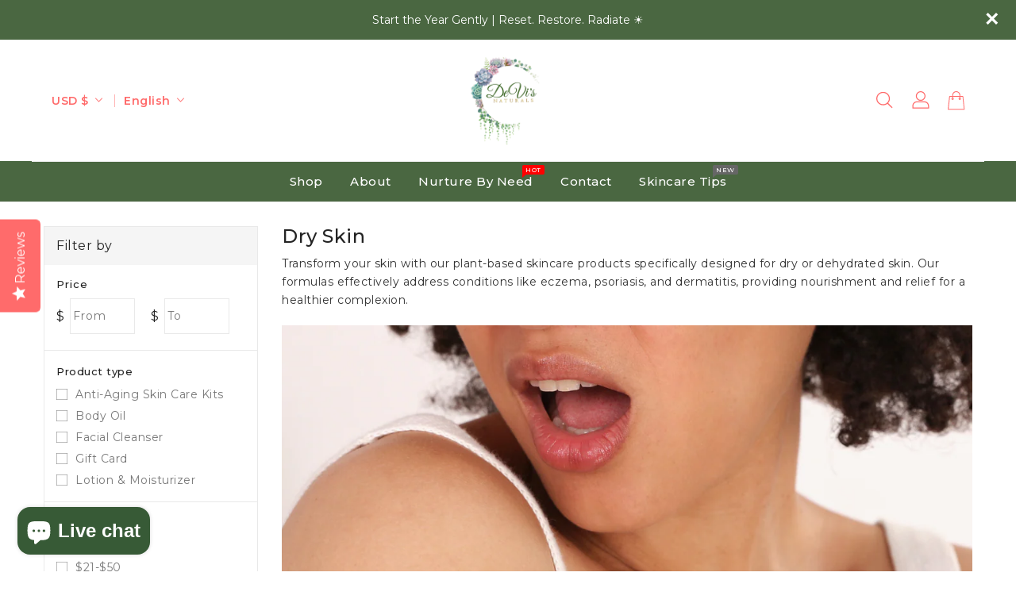

--- FILE ---
content_type: text/css
request_url: https://devisnaturals.com/cdn/shop/t/58/assets/theme.css?v=177283623722472151831767911565
body_size: 14326
content:
.row{margin-left:-15px;margin-right:-15px}.page-width:after{content:"";display:table;clear:both}.page-width{max-width:1200px;margin:0 auto;padding-left:15px;padding-right:15px}@media (max-width:1199px){.page-width{max-width:940px}}@media (max-width:991px){.page-width{max-width:720px}}@media (max-width:767px){.page-width{max-width:576px}}@media (max-width:543px){.page-width{max-width:auto}}.section-header .sub-title{color:var(--sub-title-color)}.section-header .sub-title.sub_title_style1{font-family:var(--font-subtitle-family);font-size:var(--font_size);line-height:80px}@media (max-width: 1500px){.section-header .sub-title.sub_title_style1{font-size:var(--font_size-laptop);line-height:60px}}@media (max-width: 991px){.section-header .sub-title.sub_title_style1{font-size:var(--font_size-tablet);line-height:50px}}.section-header .sub-title.sub_title_style2{font-family:var(--font-body-family);font-size:var(--font_size);line-height:35px;letter-spacing:6px}.section-header>h2{position:relative;text-align:center;text-transform:unset;font-size:35px;margin-top:0;margin-bottom:25px;line-height:35px;font-weight:700;color:#232323;letter-spacing:0px;display:inline-block;vertical-align:middle;font-family:var(--font-title-family)}@media (max-width: 767px){.section-header>h2{margin-bottom:25px}}@media (max-width: 543px){.section-header>h2{font-size:24px;line-height:24px}}.section-header>h2:after{position:absolute;content:"";left:auto;right:-10px;bottom:3px;background:var(--brand-secondary);width:7px;height:7px;border-radius:50%}@media (max-width: 543px){.section-header>h2:after{width:5px;height:5px;bottom:1px}}.parallax-with-category .ishiparallaxbanner{overflow:hidden;text-align:center}.parallax-with-category .ishiparallaxbanner.parallax-image{display:block;position:relative;width:100%;background-position:center;background-size:cover;background-repeat:no-repeat}@media (max-width:991px){.parallax-block-style2 .ishiparallaxbanner.parallax-image{background-image:none!important;background-color:#4a6741}}.parallax-with-category .ishiparallaxbanner.parallax-color{display:block;position:relative;width:100%}.parallax-with-category .ishiparallaxbanner.parallax-image.fixed{background-attachment:fixed}.parallax-with-category .ishiparallaxbanner .parallax-list{display:inline-block}@media (max-width: 767px){.parallax-with-category .ishiparallaxbanner .parallax-list{float:none;text-align:center!important;display:inline-block}}.parallax-with-category .ishiparallaxbanner .parallax-list .prallax-category{margin-bottom:50px}@media (max-width: 767px){.parallax-with-category .ishiparallaxbanner .parallax-list .prallax-category{margin-bottom:30px}}@media (min-width: 768px){.parallax-with-category .ishiparallaxbanner .parallax-list .prallax-category{display:flex;align-items:flex-start}}.parallax-with-category .ishiparallaxbanner .parallax-list .prallax-category:last-child{margin-bottom:0}.parallax-with-category .ishiparallaxbanner .parallax-list .prallax-category .category-img-outer{display:inline-block;vertical-align:middle}@media (max-width: 767px){.parallax-with-category .ishiparallaxbanner .parallax-list .prallax-category .category-img-outer{display:block;margin-bottom:15px}}.parallax-with-category .ishiparallaxbanner .parallax-list .prallax-category .category-text{display:inline-block;vertical-align:middle;max-width:85%;margin-left:25px}@media (max-width: 767px){.parallax-with-category .ishiparallaxbanner .parallax-list .prallax-category .category-text{margin-left:0}}@media (max-width: 543px){.parallax-with-category .ishiparallaxbanner .parallax-list .prallax-category .category-text{max-width:100%}}.parallax-with-category .ishiparallaxbanner .parallax-list .prallax-category .category-text .category-title{font-size:28px;line-height:30px;font-weight:600;margin-bottom:10px;font-family:var(--font-title-family)}.parallax-with-category .ishiparallaxbanner .parallax-list .prallax-category .category-text .category-desc{font-size:20px;line-height:25px;font-family:var(--font-body-family)}.parallax-with-category .ishiparallaxbanner .parallax-list .prallax-category .category-text .category-desc a{display:inline-block;font-size:20px;padding:0;border:0;background:none;position:relative}.parallax-with-category .ishiparallaxbanner .parallax-list .prallax-category .category-text .category-desc a:after{position:absolute;content:"";left:0;right:0;margin:0 auto;bottom:0;height:1px;width:60%;border:none;-webkit-transition:all .9s;-moz-transition:all .9s;-o-transition:all .9s;transition:all .9s}.parallax-with-category .ishiparallaxbanner .parallax-list .prallax-category .category-text .category-desc a:hover:after{width:90%}.parallax-with-category .ishiparallaxbanner .parallax-list .category-btn{text-align:center}@media (max-width: 1199px){.parallax-block-style2{margin-bottom:70px!important}}@media (max-width: 767px){.parallax-block-style2{margin-bottom:30px!important}}.parallax-block-style2 .ishiparallaxbanner{overflow:hidden;text-align:center;position:relative}.parallax-block-style2 .ishiparallaxbanner.parallax-image{display:block;position:relative;width:100%;background-position:center;background-size:cover;background-repeat:no-repeat}.parallax-block-style2 .ishiparallaxbanner.parallax-color{display:block;position:relative;width:100%}.parallax-block-style2 .ishiparallaxbanner.parallax-image.fixed{background-attachment:fixed}.parallax-block-style2 .ishiparallaxbanner .image-container{position:absolute;left:30px;top:0;bottom:0}.parallax-block-style2 .ishiparallaxbanner .image-container img{max-width:80%}.parallax-block-style2 .ishiparallaxbanner .parallax-list{display:inline-block}@media (max-width: 767px){.parallax-block-style2 .ishiparallaxbanner .parallax-list{float:none;text-align:center!important;display:inline-block}}.parallax-block-style2 .ishiparallaxbanner .parallax-list .parallax-title1{font-size:18px;font-weight:500;font-family:var(--font-body-family);line-height:30px;letter-spacing:2px;margin-bottom:15px;background:var(--button-bg-color);color:var(--button-text-color);display:inline-block;padding:5px 20px}@media (max-width: 767px){.parallax-block-style2 .ishiparallaxbanner .parallax-list .parallax-title1{font-size:17px}}@media (max-width: 543px){.parallax-block-style2 .ishiparallaxbanner .parallax-list .parallax-title1{font-size:16px}}.parallax-block-style2 .ishiparallaxbanner .parallax-list .parallax-subtitle{font-size:50px;line-height:50px;margin-bottom:20px;font-family:var(--font-title-family)}@media (max-width: 1199px){.parallax-block-style2 .ishiparallaxbanner .parallax-list .parallax-subtitle{font-size:45px;line-height:45px}}@media (max-width: 543px){.parallax-block-style2 .ishiparallaxbanner .parallax-list .parallax-subtitle{font-size:33px;line-height:40px;margin-bottom:14px}}@media (max-width: 480px){.parallax-block-style2 .ishiparallaxbanner .parallax-list .parallax-subtitle{font-size:28px;line-height:32px}}.parallax-block-style2 .ishiparallaxbanner .parallax-list .parallax-info{font-size:16px;line-height:24px;margin-bottom:30px;position:relative;letter-spacing:.5px;font-family:var(--font-body-family)}@media (max-width: 543px){.parallax-block-style2 .ishiparallaxbanner .parallax-list .parallax-info{margin-bottom:20px;font-size:15px}}@media (max-width: 400px){.parallax-block-style2 .ishiparallaxbanner .parallax-list .parallax-info{font-size:14px}}.parallax-block-style2 .ishiparallaxbanner .parallax-list .theme-button:hover{box-shadow:0 0 10px 4px #fff3}.parallax-block-style1 .ishiparallaxbanner.parallax-image{display:block;position:relative;width:100%;background-position:center;background-size:cover;background-repeat:no-repeat}.parallax-block-style1 .ishiparallaxbanner.parallax-color{display:block;position:relative;width:100%}.parallax-block-style1 .ishiparallaxbanner.parallax-image.fixed{background-attachment:fixed}@media (max-width: 767px){.parallax-block-style1 .ishiparallaxbanner .parallax-list{float:none;text-align:center!important;display:inline-block}}.parallax-block-style1 .ishiparallaxbanner .parallax-list .parallax-title1{font-size:100px;font-weight:500;font-family:var(--font-subtitle-family);line-height:60px;letter-spacing:0;margin-bottom:15px}@media (max-width: 1199px){.parallax-block-style1 .ishiparallaxbanner .parallax-list .parallax-title1{font-size:60px;line-height:70px}}@media (max-width: 991px){.parallax-block-style1 .ishiparallaxbanner .parallax-list .parallax-title1{font-size:50px;line-height:60px;margin-bottom:0}}.parallax-block-style1 .ishiparallaxbanner .parallax-list .parallax-subtitle{font-size:50px;line-height:50px;margin-bottom:20px;font-family:var(--font-title-family)}@media (max-width: 1199px){.parallax-block-style1 .ishiparallaxbanner .parallax-list .parallax-subtitle{font-size:45px;line-height:45px}}@media (max-width: 543px){.parallax-block-style1 .ishiparallaxbanner .parallax-list .parallax-subtitle{font-size:32px;line-height:35px;margin-bottom:15px}}@media (max-width: 480px){.parallax-block-style1 .ishiparallaxbanner .parallax-list .parallax-subtitle{font-size:28px;line-height:32px}}.parallax-block-style1 .ishiparallaxbanner .parallax-list .parallax-info{font-size:17px;line-height:24px;margin-bottom:30px;font-weight:500;position:relative;letter-spacing:.5px;font-family:var(--font-body-family)}@media (max-width: 543px){.parallax-block-style1 .ishiparallaxbanner .parallax-list .parallax-info{margin-bottom:20px;font-size:15px}}@media (max-width: 400px){.parallax-block-style1 .ishiparallaxbanner .parallax-list .parallax-info{font-size:14px}}.parallax-block-style1 .ishiparallaxbanner .parallax-list .theme-button:hover{box-shadow:0 0 10px 4px #fff3}.ishi-newsletter-block .newsletter.newsletter-image{background-position:center;background-repeat:no-repeat;background-size:cover;display:block}.ishi-newsletter-block .newsletter.fixed{background-attachment:fixed}.ishi-newsletter-block .newsletter .block_newsletter{display:block}.ishi-newsletter-block .newsletter .block_newsletter .newsletter_text{text-align:center;width:60%;margin:0 auto}@media (max-width: 991px){.ishi-newsletter-block .newsletter .block_newsletter .newsletter_text{width:70%}}@media (max-width: 767px){.ishi-newsletter-block .newsletter .block_newsletter .newsletter_text{width:90%}}@media (max-width: 543px){.ishi-newsletter-block .newsletter .block_newsletter .newsletter_text{width:100%}}.ishi-newsletter-block .newsletter .block_newsletter .newsletter_text .sub-heading{font-size:16px;line-height:22px;display:block;letter-spacing:1.6px;font-weight:600;font-style:italic;margin-bottom:15px}@media (max-width: 543px){.ishi-newsletter-block .newsletter .block_newsletter .newsletter_text .sub-heading{font-size:14px}}.ishi-newsletter-block .newsletter .block_newsletter .newsletter_text h2{margin-bottom:20px;letter-spacing:0;position:relative;text-transform:unset}@media (max-width: 991px){.ishi-newsletter-block .newsletter .block_newsletter .newsletter_text h2{margin-bottom:17px}}@media (max-width: 767px){.ishi-newsletter-block .newsletter .block_newsletter .newsletter_text h2{font-size:36px;line-height:36px}}@media (max-width: 543px){.ishi-newsletter-block .newsletter .block_newsletter .newsletter_text h2{font-size:24px;line-height:24px;margin-bottom:15px}}.ishi-newsletter-block .newsletter .block_newsletter .newsletter_text .title-desc{max-width:70%;text-align:center;margin:0 auto 30px}@media (max-width: 991px){.ishi-newsletter-block .newsletter .block_newsletter .newsletter_text .title-desc{max-width:100%;margin-bottom:20px}}.ishi-newsletter-block .newsletter .block_newsletter .site-footer__newsletter{margin:0 auto}.ishi-newsletter-block .newsletter .block_newsletter .site-footer__newsletter form{position:relative;text-align:center;width:55%;max-width:unset;margin:0 auto}@media (max-width: 1199px){.ishi-newsletter-block .newsletter .block_newsletter .site-footer__newsletter form{width:60%}}@media (max-width: 991px){.ishi-newsletter-block .newsletter .block_newsletter .site-footer__newsletter form{width:70%;margin:0 auto}}@media (max-width: 767px){.ishi-newsletter-block .newsletter .block_newsletter .site-footer__newsletter form{width:80%}}@media (max-width: 543px){.ishi-newsletter-block .newsletter .block_newsletter .site-footer__newsletter form{width:100%}}.ishi-newsletter-block .newsletter .block_newsletter .input-group{width:100%;background:transparent}.ishi-newsletter-block .newsletter-form .field input{width:100%;height:60px;color:#999;padding:20px 155px 20px 20px;background-color:#fff;font-family:var(--font-body-family);font-size:13px;font-weight:400}@media (max-width: 767px){.ishi-newsletter-block .newsletter-form .field .field__input{height:50px}}.ishi-newsletter-block .customer .field label,.ishi-newsletter-block .field__label{top:2rem}@media (max-width: 767px){.ishi-newsletter-block .customer .field label,.ishi-newsletter-block .field__label{top:1.3rem}}@media (max-width: 543px){.ishi-newsletter-block .newsletter-form .field .field__input{padding-right:60px}}.ishi-newsletter-block .newsletter-form .newsletter__button{background-color:var(--brand-secondary);color:var(--button-text-hover-color);height:60px;border:none;font-size:16px;font-family:var(--font-body-family);padding:10px 35px;-webkit-transition:all .4s;-moz-transition:all .4s;-o-transition:all .4s;transition:all .4s}@media (max-width: 767px){.ishi-newsletter-block .newsletter-form .newsletter__button{height:50px;padding:10px 20px}}@media (max-width: 543px){.ishi-newsletter-block .newsletter-form .newsletter__button{font-size:14px}}.ishi-newsletter-block .newsletter-form .newsletter__button:hover{color:var(--button-text-hover-color);background-color:var(--button-bg-hover-color)}.ishi-newsletter-block .newsletter-form.newsletter-form .field input{padding-right:150px}@media (max-width: 767px){.ishi-newsletter-block .newsletter-form.newsletter-form .field input{padding-right:95px}}@media (max-width: 543px){.ishi-newsletter-block .newsletter-form .newsletter__button{padding:10px 20px}.ishi-newsletter-block .newsletter-form.newsletter-form .field input{padding-right:55px}}.ishi-newsletter-block .newsletter .block_newsletter .input-group .input-group__btn .btn>span{font-size:14px;font-weight:400;font-family:var(--font-body-family);letter-spacing:.5px;line-height:18px}.ishi-newsletter-block .newsletter-form .newsletter__button:after{content:"\f003";font-family:FontAwesome;font-size:20px;line-height:18px;text-align:center;margin:0 auto;display:none}.ishi-newsletter-block .newsletter .block_newsletter .errors{padding:0 5px;margin-bottom:0}@media (max-width: 767px){.card--product .spr-badge{bottom:45px}}.card-information .card-information__text{padding-right:0;color:#232323;text-decoration:none;font-weight:500;font-size:15px;line-height:18px;font-family:var(--font-body-family);text-transform:capitalize;margin:0}.price .price__sale .price-item--regular,.price--on-sale .price-item--sale{color:#666;display:inline-block;vertical-align:middle;font-size:14px;font-weight:400;letter-spacing:0}.price .price-item--sale,.price--on-sale .price-item--sale,.price .price-item--regular{color:var(--brand-secondary);display:inline-block;vertical-align:middle;font-size:16px;font-weight:500;letter-spacing:0;padding-left:5px}@media (max-width: 543px){.card-information .card-information__text,.price .price-item--regular,.price--on-sale .price-item--regular{font-size:14px}.price .price-item--sale,.price--on-sale .price-item--sale{font-size:14px;margin-left:0}.thumbnail-buttons .btn-info,.thumbnail-buttons .wishlist .loader-btn{width:30px;height:30px}.thumbnail-buttons .cart-btn.loading:before{width:30px;height:30px}.thumbnail-buttons .btn-info svg{width:30px;height:30px}}.variants-swatch .color-box{width:15px;height:15px;border-radius:50%;display:block;background-position:center}.variants-swatch .color_swatch{display:inline-flex;justify-content:center;align-items:center;flex-wrap:wrap}.variants-swatch .color_swatch .swatch-label{display:block;border-radius:50%;position:relative;letter-spacing:0;width:21px;height:21px;margin:0 auto;border:1px solid transparent;background:transparent;cursor:pointer;padding:2px;box-sizing:border-box;transition:.5s}.variants-swatch .color_swatch .swatch-label:hover,.variants-swatch .color_swatch .swatch-label.active{border:1px solid #232323}.variants-swatch .color_swatch .swatch-label .tool-tip{position:absolute;bottom:calc(100% + 8px);background:#000;line-height:22px;padding:0 10px;color:#fff;font-size:10px;border-radius:0;left:50%;transform:translate(-50%);pointer-events:none;opacity:0;visibility:hidden;white-space:nowrap;transition:.5s}.variants-swatch .color_swatch .swatch-label .tool-tip:before{bottom:-9px;content:"";position:absolute;border-width:5px;border-style:solid;border-color:black transparent transparent;left:calc(50% - 5px)}.variants-swatch .color_swatch .swatch-label:hover .tool-tip{opacity:1;visibility:visible}.variants-swatch.show--more .group-swatch{display:inline!important}.variants-swatch .number-showmore{width:auto;height:30px;display:inline-block;cursor:pointer;line-height:30px;text-align:center;font-size:13px;font-weight:400;color:#969696;background:none;border:none}@media (max-width: 991px){.variants-swatch .color-box{width:14px;height:14px}.variants-swatch .color_swatch .swatch-label{width:20px;height:20px;padding:2px}.variants-swatch .number-showmore{line-height:20px;height:20px}}.group-swatch{display:inline;vertical-align:middle;line-height:1}.variants-swatch .item-swatch-more{display:inline-block;vertical-align:middle}.variants-swatch .swatch-minus,.variants-swatch.show--more .swatch-plus{display:none}.variants-swatch.show--more .swatch-minus{display:inline-block}@media (min-width: 992px){#header-layout1 .language-currency{position:fixed;left:0;top:20%;z-index:10}#header-layout1 .language-currency localization-form{display:block}#header-layout1 .language-currency .localization-selector.link{background:#fff;color:#232323;border:1px solid #eee}#header-layout1 .language-currency .localization-selector.link:hover{color:#232323}}#header-layout1 #header .header-top{padding:23px 0;background:#fff;position:relative;text-align:center;border-bottom:1px solid #e9e9e9}.template-index #header-layout1 #header .header-top{border:none}#header-layout1 #header .header-top.fixed-header{padding:15px 0}#header-layout1 .megamenu-header{float:none;text-align:center;padding:0}@media (min-width: 992px){#header-layout1 #top-menu>li>a:hover .title{color:var(--header-icon-hover-color)}#header-layout1 #top-menu>li>a{display:block;padding:15px;position:relative}#header-layout1 #top-menu>li>a .title{color:var(--header-icon-color);font-weight:400;font-size:14px;line-height:18px;font-family:var(--font-body-family);-webkit-transition:all .5s;-moz-transition:all .5s;-o-transition:all .5s;transition:all .5s}#header-layout1 #header .header-top>.page-width>.row{display:flex;align-items:center}#header-layout1 #header .header-top-height{min-height:94px}#header-layout1 #header .header-logo-section{position:relative;text-align:left}}@media screen and (min-width: 1200px) and (max-width: 1400px){#header-layout1 #top-menu>li>a .title{font-size:14px}#header-layout1 #top-menu>li>a{padding:15px 8px}}@media screen and (min-width: 992px) and (max-width: 1199px){#header-layout1 #top-menu>li>a .title{font-size:13px}#header-layout1 #top-menu>li>a{padding:15px 5px}}#header-layout2 #header .nav-header{background:var(--navbar-background-color);color:var(--navbar-text-color);font-size:14px;position:relative;letter-spacing:.5px}@media (max-width: 991px){#header-layout2 #header .nav-header{display:none}}#header-layout2 #header .nav-header .offer-block .offer-background{width:100%;display:block;position:relative;padding:10px 0;text-align:center;border-radius:30px;z-index:1}#header-layout2 #header .nav-header .offer-block .offer-background .offer-inner{width:60%;margin:0 auto}@media (max-width: 991px){#header-layout2 #header .nav-header .offer-block .offer-background .offer-inner{width:80%}}@media (max-width: 767px){#header-layout2 #header .nav-header .offer-block .offer-background .offer-inner{width:90%}}#header-layout2 #header .nav-header .offer-block .offer-background .offer-inner .ishiofferblock-container .heading{font-size:14px;font-weight:400;line-height:20px;text-transform:unset;letter-spacing:0;padding:5px 0;color:var(--navbar-text-color)}#header-layout2 #header .nav-header .close{font-size:30px;color:var(--navbar-text-color);position:absolute;right:15px;top:7px;border:0;background:0 0;opacity:1;font-weight:500;z-index:2;cursor:pointer}@media (max-width: 543px){#header-layout2 #header .nav-header .close{right:10px}}@media (max-width: 450px){#header-layout2 #header .nav-header .close{right:5px;top:5px}}#header-layout2 .navfullwidth .page-width{border-top:1px solid #eee}#header .header-top{position:relative;text-align:center;z-index:99;padding:20px 0}@media (max-width: 991px){#header-layout2 #header .header-top{background:#232323}}@media (min-width: 992px){#header .header-top>.page-width>.row{display:flex;align-items:center}}@media (max-width: 991px){#header .header-top{overflow:hidden;padding:6px 0;z-index:unset}}#header .desktop-user-info{text-align:left;position:relative}@media (max-width: 991px){#header .desktop-user-info{text-align:center;width:100%}}#header .desktop-user-info .user_info,#header .desktop-user-info .checkout,#header .desktop-user-info .wishlist,#header .desktop-user-info .contact{display:inline-block;vertical-align:middle;padding:11px 8px;position:relative;-webkit-transition:all .5s;-moz-transition:all .5s;-o-transition:all .5s;transition:all .5s}@media (max-width: 991px){#header .desktop-user-info .user_info,#header .desktop-user-info .checkout,#header .desktop-user-info .wishlist,#header .desktop-user-info .contact{padding:6px 8px}}@media (max-width: 767px){#header .desktop-user-info .user_info,#header .desktop-user-info .checkout,#header .desktop-user-info .wishlist,#header .desktop-user-info .contact{padding:4px 6px}}#header .desktop-user-info .user_info a,#header .desktop-user-info .checkout a,#header .desktop-user-info .wishlist a,#header .desktop-user-info .contact a{color:var(--header-icon-color);font-weight:400;font-size:14px;line-height:22px;letter-spacing:.5px;-webkit-transition:all .5s;-moz-transition:all .5s;-o-transition:all .5s;transition:all .5s}@media (max-width: 991px){#header .desktop-user-info .user_info a,#header .desktop-user-info .checkout a,#header .desktop-user-info .wishlist a,#header .desktop-user-info .contact a{color:#fff}}#header .desktop-user-info .user_info a:hover,#header .desktop-user-info .checkout a:hover,#header .desktop-user-info .wishlist a:hover,#header .desktop-user-info .contact a:hover{color:var(--header-icon-hover-color)}#header .desktop-user-info div{position:relative}#header .desktop-user-info div:after{content:"";position:absolute;right:-3px;top:14px;background:var(--header-icon-modify-color);width:1px;height:16px}@media (max-width: 991px){#header .desktop-user-info div:after{top:10px;background:#fff9}#header .desktop-user-info div:nth-last-of-type(2):after{display:none}}@media (max-width: 767px){#header .desktop-user-info div:after{top:8px}}@media (min-width: 544px) and (max-width: 991px){#header .desktop-user-info div:last-child{padding-right:0}}#header .desktop-user-info div:last-child:after{display:none}@media (min-width: 992px){#header .desktop-user-info div:first-child{padding-left:0}}#header .header-logo-section{position:relative;text-align:center}#header .header-logo-section .header__logo{margin:0}#header .header-logo-section .header__logo a{display:inline-block}#header .header-logo-section .header__logo a.site-header__logo-link{color:var(--header-icon-color);font-weight:400;font-size:18px}#header .header-logo-section.logo-left{text-align:left}@media (max-width: 991px){#header .header-logo-section.logo-left{text-align:center}}@media (max-width:1199px) and (min-width:992px){#header .desktop-user-info .user_info,#header .desktop-user-info .checkout,#header .desktop-user-info .wishlist,#header .desktop-user-info .contact{padding:11px 5px}}#_desktop_search,#_mobile_search{cursor:pointer;position:relative;padding:0;display:inline-block;vertical-align:middle}#_desktop_search .search-toggle,#_mobile_search .search-toggle{width:40px;height:40px;display:block;-webkit-transition:all .5s;-moz-transition:all .5s;-o-transition:all .5s;transition:all .5s;cursor:pointer}#_desktop_search .search-toggle svg,#_mobile_search .search-toggle svg{width:40px;height:40px;fill:var(--header-icon-color);-webkit-transition:all .2s;-moz-transition:all .2s;-o-transition:all .2s;transition:all .2s}@media (max-width: 991px){#_desktop_search .search-toggle svg,#_mobile_search .search-toggle svg{fill:#232323}}@media (min-width: 992px){#_desktop_search .search-toggle:hover svg,#_mobile_search .search-toggle:hover svg{fill:var(--header-icon-hover-color)}}#_desktop_search .search-info,#_mobile_search .search-info{position:absolute;right:0;top:40px;z-index:99}@media (max-width: 991px){#_desktop_search .search-info,#_mobile_search .search-info{left:0;right:auto}}#_desktop_search .search-info form,#_mobile_search .search-info form{width:100%;max-width:400px}#_desktop_search .search-info form .search-tag,#_mobile_search .search-info form .search-tag{display:none}#_desktop_search .search-info .search__input,#_mobile_search .search-info .search__input{min-width:280px;width:100%;border:1px solid #e7e7e7;border-radius:0;height:40px;padding:5px 40px 5px 15px;margin:0;background:#fff;text-transform:capitalize;font-size:14px;font-weight:400;letter-spacing:.8px;color:#777}@media (max-width: 375px){#_desktop_search .search-info .search__input,#_mobile_search .search-info .search__input{min-width:240px}}#_desktop_search .search-info .search__input:hover+.btn--link,#_mobile_search .search-info .search__input:hover+.btn--link{opacity:1}#_desktop_search .search-info .search__input::-moz-placeholder,#_mobile_search .search-info .search__input::-moz-placeholder{color:#777;opacity:1}#_desktop_search .search-info .search__input::-webkit-input-placeholder,#_mobile_search .search-info .search__input::-webkit-input-placeholder{color:#777;opacity:1}#_desktop_search .search-info .search__input:focus,#_mobile_search .search-info .search__input:focus{background:#fff}#_desktop_search .search-info .search-header__submit,#_mobile_search .search-info .search-header__submit{position:absolute;right:0;top:0;border:none;background:transparent;height:40px;width:40px;font-size:15px;font-weight:400;color:#232323;line-height:35px;text-align:center;padding:0;cursor:pointer;outline:none;z-index:11;-ms-transition:all .5s;-webkit-transition:all .5s;-moz-transition:all .5s;-o-transition:all .5s;transition:all .5s}#_desktop_search .search-info .search-header__submit:place-holder,#_mobile_search .search-info .search-header__submit:place-holder{opacity:1}#_desktop_search .search-info .search-header__submit.btn--link:hover,#_mobile_search .search-info .search-header__submit.btn--link:hover,#_desktop_search .search-info .search-header__submit.btn--link:focus,#_mobile_search .search-info .search-header__submit.btn--link:focus{opacity:1}#_desktop_search .search-info .search-header__submit .icon__fallback-text,#_mobile_search .search-info .search-header__submit .icon__fallback-text{display:none;color:#fff;position:unset!important;height:35px;width:auto;line-height:32px;font-size:16px;-webkit-transition:all .5s;-moz-transition:all .5s;-o-transition:all .5s;transition:all .5s}@media (max-width: 543px){#_desktop_search .search-info .search-header__submit .icon__fallback-text,#_mobile_search .search-info .search-header__submit .icon__fallback-text{font-size:14px}}#_desktop_search .search-info .search-header__submit .search-logo,#_mobile_search .search-info .search-header__submit .search-logo{display:block}#_desktop_search .search-info .search-header__submit .search-logo i,#_mobile_search .search-info .search-header__submit .search-logo i{color:#222}#_desktop_search .search-info .search-header__submit .search-logo:hover i,#_mobile_search .search-info .search-header__submit .search-logo:hover i{color:var(--brand-secondary)}#_desktop_search .search-info .search-results li a img,#_mobile_search .search-info .search-results li a img{border:1px solid #e9e9e9}#_desktop_search .search-info .search-results li a .price,#_mobile_search .search-info .search-results li a .price{padding-top:0}#_desktop_user_info,#_mobile_user_info{cursor:pointer;position:relative;display:inline-block;-webkit-transition:all .5s;-moz-transition:all .5s;-o-transition:all .5s;transition:all .5s}#_desktop_user_info #user-notification,#_mobile_user_info #user-notification{background-color:#fff;border:1px solid #e9e9e9;padding:20px;position:absolute;right:0;left:auto;text-align:left;width:350px;z-index:9;overflow:hidden}@media (max-width: 543px){#_desktop_user_info #user-notification,#_mobile_user_info #user-notification{width:300px}}@media (max-width: 480px){#_desktop_user_info #user-notification,#_mobile_user_info #user-notification{width:280px}}@media (max-width: 375px){#_desktop_user_info #user-notification,#_mobile_user_info #user-notification{width:260px}}.toggle-dropdown{right:0;visibility:hidden;opacity:0;transform:scale(0);transition:opacity .25s ease-in-out,transform .25s ease-in-out,visibility .25s ease-in-out;will-change:transform}.toggle-dropdown.active{visibility:visible;opacity:1;transition:opacity .4s cubic-bezier(0,1,.4,1),transform .4s cubic-bezier(.18,1.25,.4,1),visibility .4s linear;transform:scale(1)}.ishi-panel-data{visibility:hidden;transition:transform .5s cubic-bezier(.23,1,.32,1),visibility .5s cubic-bezier(.23,1,.32,1);width:100%;position:absolute;top:0;left:0;background:#fff}.ishi-panel-data-slide{top:0;left:0;transform:translate(100%)}.ishi-panel-data-default{transform:translate(-100%)}.ishi-panel-data.active{transform:translate(0);visibility:visible;position:unset}#_desktop_user_info #user-notification .customer.login,#_mobile_user_info #user-notification .customer.login{max-width:100%;padding:0;box-shadow:none;margin-bottom:0}#_desktop_user_info #user-notification .customer.login h2,#_mobile_user_info #user-notification .customer.login h2{margin-top:0}#_desktop_user_info #user-notification .customer.login .forgot,#_mobile_user_info #user-notification .customer.login .forgot{float:right;display:block;margin-bottom:15px;font-size:13px}#_desktop_user_info #user-notification .customer.login p,#_mobile_user_info #user-notification .customer.login p{margin-bottom:0;color:#232323}#_desktop_user_info #user-notification .customer.login form,#_mobile_user_info #user-notification .customer.login form{margin-top:20px}#_desktop_user_info #user-notification .customer.login .btn,#_mobile_user_info #user-notification .customer.login .btn{display:block;float:none;width:100%;font-size:16px;font-weight:400;line-height:20px;margin-bottom:15px;margin-top:0}#_desktop_user_info #user-notification .customer.login #create_customer .btn,#_mobile_user_info #user-notification .customer.login #create_customer .btn{margin-top:20px}#_desktop_user_info #user-notification .customer.login button,#_mobile_user_info #user-notification .customer.login button{margin:15px 0 0;display:block;width:100%}#_desktop_user_info #user-notification .customer.login .field input,#_mobile_user_info #user-notification .customer.login .field input{padding:10px;height:4rem}#_desktop_user_info #user-notification .customer.login .field input:-webkit-autofill,#_mobile_user_info #user-notification .customer.login .field input:-webkit-autofill,#_desktop_user_info #user-notification .customer.login .field input:focus,#_mobile_user_info #user-notification .customer.login .field input:focus,#_desktop_user_info #user-notification .customer.login .field input:not(:placeholder-shown),#_mobile_user_info #user-notification .customer.login .field input:not(:placeholder-shown){padding:1.7rem 1.5rem .8rem}#_desktop_user_info #user-notification .customer.login .field label,#_mobile_user_info #user-notification .customer.login .field label{top:1rem}#_desktop_user_info #user-notification .customer.login .field input:-webkit-autofill~label,#_mobile_user_info #user-notification .customer.login .field input:-webkit-autofill~label,#_desktop_user_info #user-notification .customer.login .field input:focus~label,#_mobile_user_info #user-notification .customer.login .field input:focus~label,#_desktop_user_info #user-notification .customer.login .field input:not(:placeholder-shown)~label,#_mobile_user_info #user-notification .customer.login .field input:not(:placeholder-shown)~label{top:.2rem}#_desktop_user_info #user-notification .customer.login .field,#_mobile_user_info #user-notification .customer.login .field{margin:1.5rem 0 0}#_desktop_user_info .userinfo-title,#_mobile_user_info .userinfo-title{cursor:pointer;display:block}#_desktop_user_info .userinfo-title .userinfo-toggle,#_mobile_user_info .userinfo-title .userinfo-toggle{display:inline-block;vertical-align:middle}#_desktop_user_info .userinfo-title .userinfo-toggle svg,#_mobile_user_info .userinfo-title .userinfo-toggle svg{fill:var(--header-icon-color);display:inline-block;vertical-align:middle;width:40px;height:40px;-webkit-transition:all .2s;-moz-transition:all .2s;-o-transition:all .2s;transition:all .2s}@media (min-width: 992px){#_desktop_user_info:hover .userinfo-title .userinfo-toggle svg,#_mobile_user_info:hover .userinfo-title .userinfo-toggle svg{fill:var(--header-icon-hover-color)}}@media (max-width: 991px){#_desktop_user_info .userinfo-title .userinfo-toggle svg,#_mobile_user_info .userinfo-title .userinfo-toggle svg{fill:#232323}}#_desktop_cart,#_mobile_cart{position:relative;display:inline-block;vertical-align:middle}#_desktop_cart .cart-display .cart-logo,#_mobile_cart .cart-display .cart-logo{display:inline-block;vertical-align:middle;-webkit-transition:all .5s;-moz-transition:all .5s;-o-transition:all .5s;transition:all .5s;cursor:pointer}#_desktop_cart .cart-display .cart-logo svg,#_mobile_cart .cart-display .cart-logo svg{width:40px;height:40px;display:inline-block;vertical-align:middle;fill:var(--header-icon-color);-webkit-transition:all .2s;-moz-transition:all .2s;-o-transition:all .2s;transition:all .2s}@media (max-width: 991px){#_desktop_cart .cart-display .cart-logo svg,#_mobile_cart .cart-display .cart-logo svg{fill:#232323}}@media (min-width: 992px){#_desktop_cart .cart-display .cart-logo:hover svg,#_mobile_cart .cart-display .cart-logo:hover svg{fill:var(--header-icon-hover-color)}}#_desktop_cart .cart-display .cart-count-bubble:empty,#_mobile_cart .cart-display .cart-count-bubble:empty{display:none}#_desktop_cart .cart-display .cart-count-bubble,#_mobile_cart .cart-display .cart-count-bubble{background-color:var(--button-bg-hover-color);border-radius:50%;color:var(--button-text-hover-color);border:1px solid var(--border-hover-color);font-size:8px;font-weight:400;height:15px;left:auto;position:absolute;right:6px;text-align:center;top:6px;bottom:auto;display:flex;justify-content:center;align-items:center;width:15px;line-height:15px;-webkit-transition:all .5s;-moz-transition:all .5s;-o-transition:all .5s;transition:all .5s}@media (max-width: 991px){#_desktop_cart .cart-display .cart-count-bubble,#_mobile_cart .cart-display .cart-count-bubble{border-radius:50%;top:4px;right:6px;width:14px;line-height:14px;height:14px}}.header-right{text-align:right}.fixed-header{position:fixed!important;border:none!important;margin:0!important;top:0;left:0;width:100%;max-width:100%;z-index:99;right:0;padding:0;box-shadow:0 0 4px 2px #0000001a;animation:slide-down .7s;-moz-animation:slide-down .7s;-webkit-animation:slide-down .7s;-o-animation:slide-down .7s;overflow:visible}@keyframes slide-down{0%{transform:translateY(-100%);-webkit-transform:translateY(-100%);-ms-transform:translateY(-100%);-o-transform:translateY(-100%);-moz-transform:translateY(-100%)}to{transform:translateY(0);-webkit-transform:translateY(0);-ms-transform:translateY(0);-o-transform:translateY(0);-moz-transform:translateY(0)}}.nav-height{min-height:50px}@media (min-width: 992px){.navfullwidth{border-bottom:1px solid #eee}}.template-index .navfullwidth{border-bottom:0}.navfullwidth{position:relative;background:var(--menu-bg-color)}#shopify-section-Ishi_megamenu{float:none;text-align:center}#_desktop_top_menu{padding:0}#_desktop_top_menu #top-menu .sub-menu{position:absolute;top:70%;background:#fff;left:0;right:0;padding:30px;border:none;width:auto;z-index:18;overflow:hidden;border-radius:0;visibility:hidden;text-align:center;-webkit-transition:all .5s;-moz-transition:all .5s;-o-transition:all .5s;transition:all .5s;opacity:0;box-shadow:0 0 0 1px #0000001a;transform:translateY(60px);-webkit-transform:translateY(60px);-ms-transform:translateY(60px);-o-transform:translateY(60px);-moz-transform:translateY(60px)}#_desktop_top_menu #top-menu .sub-menu.spacesmall{padding:15px}@media (min-width: 992px){#_desktop_top_menu #top-menu .sub-menu.col-1{width:160px}#_desktop_top_menu #top-menu .sub-menu.col-2{width:430px;margin:0 auto}#_desktop_top_menu #top-menu .sub-menu.col-3{width:690px;margin:0 auto}#_desktop_top_menu #top-menu .sub-menu.col-4{width:920px;margin:0 auto}#_desktop_top_menu #top-menu .sub-menu.col-5{width:85%;margin:0 auto}}@media (min-width: 992px) and (max-width: 1199px){#_desktop_top_menu #top-menu .sub-menu.col-5{padding:15px;width:95%}}#_desktop_top_menu #top-menu>li:hover:hover .sub-menu{top:100%;opacity:1;transform:translateY(0);visibility:visible}#header-layout1 #_desktop_top_menu #top-menu>li.menularge .sub-menu{top:72px!important}#header-layout1 .fixed-header #_desktop_top_menu #top-menu>li.menularge .sub-menu{top:63px!important}#top-menu h3{position:relative;margin:0;letter-spacing:.5px;font-size:17px;font-weight:500}@media (max-width: 1400px){#top-menu h3{font-size:15px}}@media (min-width: 992px) and (max-width: 1199px){#top-menu h3{font-size:14px}}@media (max-width: 991px){#top-menu h3{font-size:13px;font-weight:500}}#top-menu>li{display:inline-block;vertical-align:middle;position:relative}#top-menu>li:last-child .dropdown-item:after{display:none}@media (max-width: 991px){#top-menu>li{display:block;padding:15px 0;border-bottom:1px solid #eee}#top-menu>li:last-child{border-bottom:none}}#top-menu>li .dropdown-item{white-space:normal}#top-menu>li>a{display:block;padding:15px;position:relative}@media (max-width: 991px){#top-menu>li>a{display:inline-block;vertical-align:middle;padding:15px}}#top-menu>li.menularge{position:unset}@media (max-width: 991px){#top-menu>li.menularge{position:relative}}@media (min-width: 992px) and (max-width: 1199px){#top-menu>li>a{padding:15px 10px}}#top-menu>li>a .title{color:var(--menu-text-color);font-weight:500;font-size:15px;line-height:20px;font-family:var(--font-body-family);-webkit-transition:all .5s;-moz-transition:all .5s;-o-transition:all .5s;transition:all .5s}@media (max-width: 991px){#top-menu>li>a .title{float:left;color:#232323;line-height:20px;font-weight:400;font-size:16px}}#top-menu>li>a i{display:none}#top-menu>li>a span{background:red none repeat scroll 0 0;border-radius:2px;font-family:var(--font-body-family);font-size:8px;font-weight:500;padding:2px 4px;position:absolute;top:4px;letter-spacing:.5px;color:#fff;line-height:8px;right:1px;z-index:0}@media (max-width: 1199px){#top-menu>li>a span{right:-7px;top:3px}}@media (max-width: 991px){#top-menu>li>a span{display:none}}@media (max-width: 991px){#top-menu>li>a span{padding:0 3px;top:0;float:right;left:auto;right:0;position:relative;margin:0 6px}}#top-menu>li>a span.new{background:#666 none repeat scroll 0 0}@media (min-width: 992px){#top-menu>li>a span.new:before{border-top:5px solid #666}}#top-menu>li>a span.sale{background:#7fbc1e none repeat scroll 0 0}@media (min-width: 992px){#top-menu>li>a span.sale:before{border-top:5px solid #7fbc1e}}@media (min-width: 992px){#top-menu>li>a span:before{content:"";position:absolute;bottom:-4px;left:0;width:0;height:0;border:0 solid transparent;border-top-width:0px;border-right-width:0px;border-top-style:solid;border-top-color:transparent;border-left-width:0px;border-right-width:6px;border-top:5px solid #f00;-moz-transform:scale(.9999)}}@media (min-width: 992px){#top-menu>li>a:hover .title{color:var(--menu-text-hover-color)}}.top-menu.mainmenu-dropdown{overflow:hidden;position:relative;display:grid;grid-template-columns:repeat(6,1fr);grid-column-gap:30px;grid-row-gap:30px}.col-2 .top-menu.mainmenu-dropdown{grid-template-columns:repeat(2,1fr)}.col-3 .top-menu.mainmenu-dropdown{grid-template-columns:repeat(3,1fr)}.col-4 .top-menu.mainmenu-dropdown{grid-template-columns:repeat(4,1fr)}.col-5 .top-menu.mainmenu-dropdown{grid-template-columns:repeat(5,1fr)}@media (max-width: 1199px){.col-5 .top-menu.mainmenu-dropdown{grid-column-gap:15px}}@media (max-width: 991px){.top-menu.mainmenu-dropdown{display:block}}.col-1 .top-menu.mainmenu-dropdown{display:block}.top-menu.mainmenu-dropdown .sub-category{text-align:left}@media (max-width: 991px){.top-menu.mainmenu-dropdown .sub-category{padding:10px 0}}.top-menu.mainmenu-dropdown .sub-category>a{padding-bottom:4px;margin-bottom:17px;position:relative}.top-menu.mainmenu-dropdown .sub-category>a:before{border-top:1px solid #ddd;bottom:-7px;content:"";position:absolute;left:0;width:50%}@media (max-width: 991px){.top-menu.mainmenu-dropdown .sub-category>a:before{display:none}}.top-menu.mainmenu-dropdown .sub-category>a .inner-title{color:#232323}.top-menu.mainmenu-dropdown .sub-category>a h3{color:var(--brand-secondary);display:block;text-transform:capitalize;font-weight:400;font-size:14px}@media (min-width: 992px){.top-menu.mainmenu-dropdown .sub-category>a h3{font-size:15px}}.top-menu.mainmenu-dropdown .sub-category ul .category:last-child a{padding-bottom:0}.top-menu.mainmenu-dropdown li a{font-family:var(--font-body-family);padding-bottom:8px;font-size:14px;display:block;color:#666;font-weight:400}@media (max-width: 991px){.top-menu.mainmenu-dropdown li a{color:#232323}}@media (min-width: 992px){.top-menu.mainmenu-dropdown li a:hover{color:#232323}}.top-menu.mainmenu-dropdown li .card-information__text a:hover{color:#666}.top-menu .collapse{display:inherit}.top-menu .popover{max-width:inherit}.top-menu.mainmenu-dropdown .sub-category.img-container a{padding-bottom:0;margin-bottom:0}.top-menu.mainmenu-dropdown .sub-category.img-container a:before{display:none}.sub-menu .img-container{clear:both}@media (max-width: 991px){.sub-menu .img-container{display:none}}.grid__item--Ishi_megamenu .card-wrapper{width:140px}.grid__item--Ishi_megamenu .card-wrapper .card--product a{padding:0}.grid__item--Ishi_megamenu .card-information .card-information__wrapper{text-align:left}.grid__item--Ishi_megamenu .card-information .price{justify-content:inherit}.grid__item--Ishi_megamenu .card-information .card-information__text a{padding:0}#mobile_top_menu_wrapper{position:fixed;top:0;left:0;width:300px;bottom:0;background:#fff;z-index:9999;overflow-y:auto;overflow-x:auto}#mobile_top_menu_wrapper #top_menu_closer{cursor:pointer;padding:15px 15px 10px;text-align:right}#mobile_top_menu_wrapper #top_menu_closer svg{width:18px;height:18px;color:#232323}#mobile_top_menu_wrapper #_mobile_top_menu{padding:0 15px}#mobile_top_menu_wrapper #top-menu{margin-bottom:0;text-align:left;display:block;padding:0}#mobile_top_menu_wrapper .top-menu .collapse-icons[aria-expanded=true] .add{display:none}#mobile_top_menu_wrapper .top-menu .collapse-icons[aria-expanded=true] .remove{display:block}#mobile_top_menu_wrapper .top-menu .collapse-icons .remove{display:none}#mobile_top_menu_wrapper .top-menu .navbar-toggler{display:inline-block;padding:0;position:absolute;right:0;cursor:pointer;color:#333}#mobile_top_menu_wrapper .top-menu .navbar-toggler i{font-size:24px}#mobile_top_menu_wrapper .top-menu a{padding:0;margin:0}#mobile_top_menu_wrapper .top-menu .collapse{display:none}#mobile_top_menu_wrapper .top-menu .collapse.in{display:block}#mobile_top_menu_wrapper .top-menu .sub-menu{box-shadow:none;z-index:inherit;position:static;overflow:hidden;margin-left:0;width:100%;min-width:100%;border:none}#mobile_top_menu_wrapper .top-menu .sub-menu.collapse{display:none}#mobile_top_menu_wrapper .top-menu .sub-menu.collapse.in{display:block}#mobile_top_menu_wrapper .top-menu .sub-menu ul{margin:0;padding:0}#mobile_top_menu_wrapper .top-menu .sub-menu ul>li{float:none;margin:0}#mobile_top_menu_wrapper .top-menu .sub-menu ul>li a{text-transform:none}#mobile_top_menu_wrapper .top-menu .sub-menu ul{padding:10px 0 0 15px}#mobile_top_menu_wrapper .top-menu .sub-menu .mainmenu-dropdown li a{display:inline-block}#mobile_top_menu_wrapper .top-menu .sub-menu .mainmenu-dropdown .sub-category .top-menu .category{padding:10px 0 5px}#mobile_top_menu_wrapper .top-menu .sub-menu .mainmenu-dropdown .sub-category .top-menu .category a{font-size:14px}#mobile_top_menu_wrapper .top-menu .popover{border-radius:0}#_mobile_top_menu #top-menu .sub-menu.col-1 .top-menu.mainmenu-dropdown,#_mobile_top_menu #top-menu .sub-menu.col-1 .top-menu.mainmenu-dropdown .sub-category.panel{padding:0}.mobile-menu-overlay{background-color:#00000080;height:100%;left:0;opacity:0;position:fixed;top:0;transition:opacity .2s,visibility 0ms .2s;visibility:hidden;width:100%;z-index:9998;-webkit-transition:all .5s;-moz-transition:all .5s;-o-transition:all .5s;transition:all .5s}.mobile-menu-overlay.active{opacity:1;visibility:visible}.mobile-navmenu{min-height:60px}@media (max-width: 991px){.mobile-width{background-color:#fff;padding:10px 0;border-bottom:1px solid #e9e9e9}}@media (max-width: 991px){.template-index .mobile-width{border:none}}.mobile-width .mobile-width-left{width:30%;padding:0 5px;display:flex;align-items:center}.mobile-width .mobile-width-left #menu-icon{cursor:pointer}.mobile-width .mobile-width-left #menu-icon svg{width:40px;height:40px;display:inline-block;vertical-align:middle;fill:#232323}.mobile-width #_mobile_logo{width:40%;margin:0 auto;text-align:center;padding:0 5px}.mobile-width .mobile-width-right{width:30%;padding:0 5px;display:flex;align-items:center;justify-content:flex-end}.mobile-width .page-width>.row{display:flex;align-items:center}.single-product-section .ishi-product-tab{margin-top:70px}.single-product-section .contact-form-bottom{width:80%;margin:0 auto}@media (max-width: 1199px){.single-product-section .contact-form-bottom{width:90%}}@media (max-width: 991px){.single-product-section .contact-form-bottom{width:100%}}@media (max-width: 767px){.single-product-section .ishi-product-tab{margin-top:30px}}.single-product-section .countdowncontainer .countdown{display:inline-block;vertical-align:middle;text-align:center;width:60px;margin-right:10px;background:#f5f7f9;border-radius:5px;height:60px;padding:5px 0;position:relative}@media (max-width: 543px){.single-product-section .countdowncontainer .countdown{margin-right:8px}}.single-product-section .countdowncontainer .countdown .data{font-size:24px;line-height:28px;letter-spacing:0px;font-weight:500;position:relative;color:#232323}@media (max-width: 543px){.single-product-section .countdowncontainer .countdown .data{font-size:20px}}.single-product-section .countdowncontainer .countdown .text{font-size:13px;line-height:20px;letter-spacing:0px;font-weight:400;position:relative;color:#666}.single-product-section .countdowncontainer .countdown:last-child:after{display:none}.footer.footerimage{background-position:center;background-repeat:no-repeat;background-size:cover}.footer.footer-color{background-color:var(--footer-bg-color);border-top:1px solid #eee}@media screen and (max-width: 991px){.footer .grid{display:block;margin-left:0}.footer-block.grid__item{padding:0;margin:0;width:100%;overflow:hidden}.footer-block.grid__item:first-child{margin-top:0}}.footer__content-top{padding-bottom:3rem;padding-top:4rem;display:block}@media screen and (min-width: 992px){.footer__content-top{padding-top:7rem;padding-bottom:7rem}.footer__content-top .grid{margin-left:-3rem;row-gap:6rem;margin-bottom:0}.footer__content-top .grid__item{padding-left:3rem}}.footer-block:empty{display:none}.footer-block--newsletter{margin-bottom:25px}@media screen and (min-width: 992px){.footer-block{display:block;margin-top:0}.footer-block--newsletter{margin-bottom:0}}@media screen and (max-width: 991px){.footer-block--newsletter,.store-infomation{text-align:center}}.footer .newsletter-form.newsletter-form{max-width:100%;position:relative}.newsletter-form.newsletter-form .field input{background:#fff;padding-right:130px}@media (max-width: 767px){.newsletter-form.newsletter-form .field input{padding-right:70px}}.newsletter-form.newsletter-form .newsletter-form__button{height:45px;position:absolute;right:0;margin:0;top:0}.footer-block__heading{margin-bottom:1rem;margin-top:0;font-size:1.5rem;font-weight:500;color:var(--footer-heading-color)}@media screen and (min-width: 992px){.footer-block__heading{font-size:1.7rem;display:block;margin-bottom:1.5rem}}@media screen and (max-width: 991px){.footer-block__heading{float:left}}.footer-title{overflow:hidden;width:100%}.navbar-toggler{float:right;margin:4px;display:flex}.footer .navbar-toggler svg{color:var(--footer-heading-color)}.footer__list-social:empty,.footer-block--newsletter:empty{display:none}.footer__list-social .list-social__item--placeholder:not(:only-child){display:none}.footer-block__details-content .list-menu__item--link,.copyright__content a{color:var(--footer-text-color)}.footer-block__details-content .list-menu__item--link:hover,.copyright__content a:hover{color:var(--footer-text-hover-color)}.footer-block__details-content.list-unstyled li{line-height:26px;margin-bottom:10px}@media screen and (max-width: 991px){.footer-block__details-content.list-unstyled li{text-align:left}}@media screen and (min-width: 992px){.footer-block__details-content .list-menu__item--link{display:inline-block;font-size:1.4rem}.footer-block__details-content.list-unstyled{margin-top:-7px}.footer-block__details-content>:first-child .list-menu__item--link{padding-top:0;margin-top:0}}.footer-block__details-content .placeholder-svg{max-width:20rem}.footer-bottom{background:var(--footer-bottom-bg-color);padding:10px 0}.footer__content-bottom-wrapper{display:flex;width:100%}.copyright__content a{color:currentColor;text-decoration:none}.list-payment{display:flex;flex-wrap:wrap;justify-content:center;margin:0;padding-left:0}@media screen and (min-width: 992px){.list-payment{justify-content:flex-end;padding-top:0}}.list-payment__item{align-items:center;display:flex;padding:0;margin:0 2px}@media (min-width: 992px){.footer-bottom .page-width .row{display:flex;align-items:center}}.footer-bottom .footer-left{text-align:left}.footer-bottom .footer-left.center{text-align:center}@media (max-width: 991px){.footer-bottom .footer-left{text-align:center}}.footer-left .footer__copyright{padding:4px 0;font-size:14px;color:var(--footer-bottom-text-color)}@media (max-width: 991px){.footer-bottom .footer-left .footer__copyright{padding:7px 0}}.footer-bottom .footer-right{text-align:right}.footer-bottom .footer-right.center .list-payment{justify-content:center}@media (max-width: 991px){.footer-bottom .footer-right{text-align:center}}.footer-bottom .footer-right .payment-icons{cursor:default}@media (max-width: 991px){.footer-bottom .footer-right .payment-icons{overflow:hidden;padding:4px 0}}.footer-bottom .footer-right .payment-icons .list-payment__item svg{width:38px;height:24px}.footer-bottom .footer-right .payment-icons .list-payment__item .logo-bar__image{width:38px;height:24px;padding:0;margin:2px;box-shadow:0 0 4px 1px #0000001a}.footer-bottom .footer-right .payment-icons .list-payment__item img{cursor:pointer;transition:all .25s;max-width:100%}.footer .store-infomation img{margin-bottom:20px}.footer .store-infomation .store-desc,.footer .store-infomation .store-desc p{color:var(--footer-text-color);clear:both}.footer .store-infomation .store-subtitle{color:var(--footer-heading-color);font-size:18px;margin-bottom:10px}.footer .contact-info{text-align:left;position:relative}@media (max-width: 991px){.footer .store-infomation{margin-bottom:20px}.footer .store-infomation .footer-block__heading{float:unset}}.footer .contact-info .contact-info-inner ul .content{display:inline-block;vertical-align:middle;overflow:hidden;text-align:left;padding-left:10px;width:80%}@media (max-width: 1199px){.footer .contact-info .contact-info-inner ul .content{width:75%}}@media (max-width: 991px){.footer .contact-info .contact-info-inner ul .content{display:inline-block;text-align:left;width:unset;vertical-align:middle;padding:0 0 0 10px}}.footer .contact-info .contact-info-inner ul .title{font-size:15px;font-weight:500;letter-spacing:.1px;line-height:20px;color:var(--footer-heading-color);margin-bottom:5px;display:inline-block}@media screen and (min-width: 992px) and (max-width: 1199px){.footer .contact-info .contact-info-inner ul .title{font-size:14px}}.footer .contact-info .contact-info-inner ul .content a,.footer .contact-info .contact-info-inner ul .content p{font-size:13px;font-weight:400;color:var(--footer-text-color);margin-bottom:0;display:inline-block}.footer .contact-info .contact-info-inner ul .site-footer__linklist-item{margin-bottom:20px;text-align:left;transition:all .4s ease 0s;-webkit-transition:all .4s ease 0s;-moz-transition:all .4s ease 0s;-o-transition:all .4s ease 0s}@media (max-width: 991px){.footer .contact-info .contact-info-inner ul .site-footer__linklist-item{width:100%;text-align:left}}.footer .contact-info .contact-info-inner .contact-style1 ul .site-footer__linklist-item.shop-contact .content a{font-size:20px;color:var(--footer-text-hover-color)}.footer .contact-info .contact-info-inner ul .site-footer__linklist-item.shop-email i{font-size:21px}@media (min-width: 992px){.footer .contact-info .contact-info-inner ul .site-footer__linklist-item:last-child{margin-bottom:0}}.footer-social{margin-top:20px}.circular-icon .footer-social ul li a{border-radius:50%}.squre-icon .footer-social ul li a{border-radius:0}.footer-social ul li a{padding:0;text-align:center;height:35px;width:35px;margin:0 5px 5px 0;display:flex;align-items:center;justify-content:center;transition:all .4s ease 0s;-webkit-transition:all .4s ease 0s;-moz-transition:all .4s ease 0s;-o-transition:all .4s ease 0s}.footer-social ul li a i,.footer-social ul li a svg{font-size:16px;transition:all .2s ease 0s;-webkit-transition:all .2s ease 0s;-moz-transition:all .2s ease 0s;-o-transition:all .2s ease 0s}.vertical-follows .footer-social{margin:0}.vertical-follows .footer-social ul li{display:block;margin-bottom:10px}.vertical-follows .footer-social ul li:last-child{margin-bottom:0}.vertical-follows .footer-social ul li a{justify-content:left;width:auto;height:auto;border-radius:unset;background:transparent;margin:0;text-align:left}.vertical-follows .footer-social ul li a i,.vertical-follows .footer-social ul li a svg{color:var(--footer-text-color);width:16px;margin-right:10px}.vertical-follows .footer-social ul li a span{color:var(--footer-text-color);display:block}.vertical-follows .footer-social ul li:hover a i,.vertical-follows .footer-social ul li:hover a svg,.vertical-follows .footer-social ul li:hover a span{color:var(--footer-text-hover-color)}.footer .contact-info .contact-info-inner .contact-style1 ul .content{width:auto;margin-bottom:0;padding-left:0}@media (max-width: 1199px){.footer .contact-info .contact-info-inner .contact-style1 ul .content{width:auto}}.footer .contact-info .contact-info-inner .contact-style1 ul .site-footer__linklist-item{display:flex;justify-content:flex-start}.footer .contact-info .contact-info-inner .contact-style1 ul .site-footer__linklist-item.shop-contact{align-items:center}.footer .contact-info .contact-info-inner .contact-style1 ul .title{min-width:80px;margin-bottom:0}.footer .contact-info .contact-info-inner .contact-style2 ul .content .title{display:block;font-size:17px}@media (max-width: 991px){.footer .contact-info .contact-info-inner .contact-style2 ul .content .title{font-size:16px;margin-bottom:3px}}.footer .contact-info .contact-info-inner .contact-style2 ul .content a,.footer .contact-info .contact-info-inner .contact-style2 ul .content p{font-size:15px;display:block}.footer .contact-info .contact-info-inner .contact-style2 ul .conatct-icon{text-align:center;vertical-align:middle;display:inline-flex;border-radius:50%;transition:all .4s ease 0s;-webkit-transition:all .4s ease 0s;-moz-transition:all .4s ease 0s;-o-transition:all .4s ease 0s;margin-bottom:10px;border:1px solid var(--footer-text-hover-color);width:45px;height:45px;align-items:center;justify-content:center}.footer .contact-info .contact-info-inner .contact-style2 ul li:last-child .conatct-icon{margin-bottom:0}.footer .contact-info .contact-info-inner .contact-style2 ul .conatct-icon svg{fill:var(--footer-text-hover-color);height:25px;width:25px}.ishislider{position:relative;z-index:0}.ishislider .ishislideshow-carousel .owl-nav{margin-bottom:0;margin-top:0}@media (max-width: 767px){.ishislider .ishislideshow-carousel .owl-nav{display:none}}.ishislider .ishislideshow-carousel .owl-nav .owl-prev,.ishislider .ishislideshow-carousel .owl-nav .owl-next{position:absolute;padding:0;top:46%;box-shadow:none;margin:4px;right:auto;border:1px solid var(--border-color);display:inline-block;height:40px;width:40px;background-color:var(--button-bg-color);opacity:0;filter:alpha(opacity=0);-webkit-transition:all .5s;-moz-transition:all .5s;-o-transition:all .5s;transition:all .5s;color:var(--button-text-color)}@media (max-width: 991px){.ishislider .ishislideshow-carousel .owl-nav .owl-prev,.ishislider .ishislideshow-carousel .owl-nav .owl-next{top:40%}}.ishislider .ishislideshow-carousel .owl-nav .owl-prev:hover,.ishislider .ishislideshow-carousel .owl-nav .owl-next:hover{background-color:var(--button-bg-hover-color);box-shadow:0 0 10px 5px #ffffff1a;border:1px solid var(--border-hover-color)}.ishislider .ishislideshow-carousel .owl-nav .owl-prev i,.ishislider .ishislideshow-carousel .owl-nav .owl-next i{line-height:40px;height:40px;width:40px}.ishislider .ishislideshow-carousel .owl-nav .owl-prev i:before,.ishislider .ishislideshow-carousel .owl-nav .owl-next i:before{color:var(--button-text-color);line-height:40px;height:40px;width:40px}.ishislider .ishislideshow-carousel .owl-nav .owl-prev:hover i:before,.ishislider .ishislideshow-carousel .owl-nav .owl-next:hover i:before{color:var(--button-text-hover-color)}.ishislider .ishislideshow-carousel .owl-nav .owl-prev:hover i:after,.ishislider .ishislideshow-carousel .owl-nav .owl-next:hover i:after{color:var(--button-text-hover-color)}.ishislider .ishislideshow-carousel .owl-nav .owl-next{right:60px;left:auto}.ishislider .ishislideshow-carousel .owl-nav .owl-prev{left:60px;right:auto}.ishislider .ishislideshow-carousel .owl-dots{position:absolute;bottom:10px;right:0;left:0;margin:0 auto;text-align:center;-webkit-transition:all .3s;-moz-transition:all .3s;-o-transition:all .3s;transition:all .3s}@media (max-width: 543px){.ishislider .ishislideshow-carousel .owl-dots{bottom:5px}}.ishislider .ishislideshow-carousel .owl-dots .owl-dot{display:inline-block;vertical-align:middle;margin:0 2px}.ishislider .ishislideshow-carousel .owl-dots .owl-dot span{width:12px;height:12px;border-radius:0;background:transparent!important;border:1px solid var(--brand-secondary);margin:0 3px;display:block;-webkit-transition:all .3s;-moz-transition:all .3s;-o-transition:all .3s;transition:all .3s}.ishislider .ishislideshow-carousel .owl-dots .owl-dot.active span,.ishislider .ishislideshow-carousel .owl-dots .owl-dot:hover span{background:var(--brand-secondary)!important;border-color:var(--brand-secondary)}.ishislider .ishislideshow-carousel:hover .owl-nav .owl-prev,.ishislider .ishislideshow-carousel:hover .owl-nav .owl-next{opacity:1}.ishislider .ishislideshow-carousel:hover .owl-nav .owl-prev{left:20px}.ishislider .ishislideshow-carousel:hover .owl-nav .owl-next{right:20px}.ishislider .ishislideshow-carousel .slideshow__link{display:flex;align-items:center}.ishislider .ishislideshow-carousel .page-width{position:absolute;left:0;right:0}@media (min-width: 1500px){.ishislider .ishislideshow-carousel .page-width{max-width:1400px}}.ishislider .ishislideshow-carousel .slider-content{padding:0}.ishislider .ishislideshow-carousel .slider-content .sub-title{font-size:90px;line-height:45px;margin-bottom:20px;font-weight:500;font-family:var(--font-subtitle-family)}@media (max-width: 1199px){.ishislider .ishislideshow-carousel .slider-content .sub-title{font-size:80px;line-height:30px}}@media (max-width: 991px){.ishislider .ishislideshow-carousel .slider-content .sub-title{font-size:70px;line-height:26px;margin-bottom:5px}}@media (max-width: 767px){.ishislider .ishislideshow-carousel .slider-content .sub-title{font-size:48px;line-height:20px;margin-bottom:10px}}@media (max-width: 543px){.ishislider .ishislideshow-carousel .slider-content .sub-title{font-size:40px;line-height:35px;margin-bottom:0}}@media (max-width: 480px){.ishislider .ishislideshow-carousel .slider-content .sub-title{font-size:35px;line-height:15px;margin-bottom:6px}}@media (max-width: 415px){.ishislider .ishislideshow-carousel .slider-content .sub-title{font-size:32px}}@media (max-width: 375px){.ishislider .ishislideshow-carousel .slider-content .sub-title{font-size:29px;margin-bottom:5px}}.ishislider .ishislideshow-carousel .slider-content .main-title{font-size:75px;text-transform:unset;line-height:75px;margin-bottom:20px;letter-spacing:.5px;font-weight:800;font-family:var(--font-title-family)}@media (min-width: 1200px) and (max-width: 1350px){.ishislider .ishislideshow-carousel .slider-content .main-title{font-size:70px;line-height:90px}}@media (max-width: 1199px){.ishislider .ishislideshow-carousel .slider-content .main-title{font-size:60px;line-height:70px}}@media (max-width: 991px){.ishislider .ishislideshow-carousel .slider-content .main-title{font-size:47px;line-height:60px;margin-bottom:10px}}@media (max-width: 767px){.ishislider .ishislideshow-carousel .slider-content .main-title{font-size:32px;line-height:45px;margin-bottom:15px}}@media (max-width: 543px){.ishislider .ishislideshow-carousel .slider-content .main-title{font-size:28px;line-height:38px;margin-bottom:12px}}@media (max-width: 480px){.ishislider .ishislideshow-carousel .slider-content .main-title{font-size:24px;line-height:32px}}@media (max-width: 415px){.ishislider .ishislideshow-carousel .slider-content .main-title{font-size:20px;line-height:26px;margin-bottom:8px}}@media (max-width: 375px){.ishislider .ishislideshow-carousel .slider-content .main-title{font-size:21px;line-height:24px;margin-bottom:12px}}@media (max-width: 330px){.ishislider .ishislideshow-carousel .slider-content .main-title{font-size:19px;margin-bottom:10px}}.ishislider .ishislideshow-carousel .slider-content .desc{font-size:15px;line-height:23px;margin-bottom:35px;letter-spacing:.5px;font-weight:400;text-align:center;font-family:var(--font-body-family);text-align:left}@media (max-width: 1199px){.ishislider .ishislideshow-carousel .slider-content .desc{margin-bottom:30px;font-size:15px}}@media (max-width: 991px){.ishislider .ishislideshow-carousel .slider-content .desc{font-size:13px;margin-bottom:15px;padding:5px}}@media (max-width: 767px){.ishislider .ishislideshow-carousel .slider-content .desc{display:none}}@media (max-width: 767px){.ishislider .ishislideshow-carousel .slider-content .slider-btn{font-size:13px;padding:8px 20px}}@media (max-width: 543px){.ishislider .ishislideshow-carousel .slider-content .slider-btn{font-size:12px;padding:5px 15px}}@media (max-width: 480px){.ishislider .ishislideshow-carousel .slider-content .slider-btn{font-size:11px;padding:4px 12px}}@media (max-width: 415px){.ishislider .ishislideshow-carousel .slider-content .slider-btn{font-size:10px;padding:2px 10px}}@media (max-width: 375px){.ishislider .ishislideshow-carousel .slider-content .slider-btn{font-size:10px;padding:2px 8px}}.ishislider .ishislideshow-carousel .owl-item.active .sub-title{-webkit-animation-duration:1s;animation-duration:1s;-webkit-animation-fill-mode:both;animation-fill-mode:both;animation-name:fadeInDown;animation-delay:.5s}.ishislider .ishislideshow-carousel .owl-item.active .main-title{-webkit-animation-duration:1s;animation-duration:1s;-webkit-animation-fill-mode:both;animation-fill-mode:both;animation-name:fadeInDown;animation-delay:.4s}.ishislider .ishislideshow-carousel .owl-item.active .desc,.ishislider .ishislideshow-carousel .owl-item.active .slider-btn{-webkit-animation-duration:1s;animation-duration:1s;-webkit-animation-fill-mode:both;animation-fill-mode:both;animation-name:fadeInDown;animation-delay:.3s}.ishislider .ishislideshow-carousel.owl-loaded+.ishislideshow-space{display:none}.ishislideshow-space .slideshow__item{display:flex;align-items:center;justify-content:center}.ishistoryblock .story-conent{padding:0}.ishistoryblock .story-information,.ishistoryblock .section-header .sub-title.sub_title_style2.section-header .sub-title.sub_title_style2{text-align:left}@media (max-width: 543px){.ishistoryblock .story-information,.ishistoryblock .section-header .sub-title.sub_title_style2.section-header .sub-title.sub_title_style2{text-align:center!important}}.ishistoryblock .story-conent .story-block-part{display:flex;align-items:center}@media (max-width: 991px){.ishistoryblock .story-conent .story-block-part{margin-bottom:30px;overflow:hidden;display:block}}@media (max-width: 991px){.ishistoryblock .story-conent .story-block-part .story-part{margin-bottom:20px}}.ishistoryblock .story-conent .story-block-part .story-part:hover .image-container img{transform:scale(1.1);-webkit-transform:scale(1.1);-ms-transform:scale(1.1);-o-transform:scale(1.1);-moz-transform:scale(1.1)}.ishistoryblock .story-conent .story-block-part .image-container{position:relative;overflow:hidden}.ishistoryblock .story-conent .story-block-part .image-container img{transform:scale(1);-webkit-transform:scale(1);-ms-transform:scale(1);-o-transform:scale(1);-moz-transform:scale(1);transition:all 2s;-webkit-transition:all 2s;-moz-transition:all 2s;-ms-transition:all 2s;-o-transition:all 2s;width:100%}.ishistoryblock .story-conent .story-block-part .story-information .sub-title{text-align:left}@media (max-width: 543px){.ishistoryblock .story-conent .story-block-part .story-information .sub-title{text-align:center!important}}.ishistoryblock .story-conent .story-block-part .story-information h2{text-align:left;margin-bottom:20px;-webkit-transition:all .7s;-moz-transition:all .7s;-ms-transition:all .7s;-o-transition:all .7s;transition:all .7s}@media (max-width: 543px){.ishistoryblock .story-conent .story-block-part .story-information h2{margin-bottom:15px}}.ishistoryblock .story-conent .story-block-part .story-information .list-Aboutus-info{margin-bottom:25px;font-family:var(--font-body-family)}.ishistoryblock .story-conent .story-block-part .story-information .list-Aboutus-info p{margin:0 0 14px}@media (max-width: 543px){.ishistoryblock .story-conent .story-block-part .story-information .list-Aboutus-info p{margin:0 0 11px}}.ishistoryblock .story-conent .story-block-part .story-information .list-Aboutus-info p:last-child{margin-bottom:0}.ishistoryblock .story-conent .story-block-part .story-information .list-Aboutus-info .ishistoryblock .story-conent .story-block-part .story-information:hover .section-header h2{-webkit-transform:rotateX(360deg);transform:rotateX(360deg)}.ishistoryblock .owl-carousel .owl-animated-in{z-index:0}.manufacturer-block .manufacturer-carousel{text-align:center}.manufacturer-block .manufacturer-carousel .owl-item{position:relative}.manufacturer-block .manufacturer-carousel .owl-item .logo-bar__item{display:block;-moz-transform:scale(1);-webkit-transform:scale(1);-o-transform:scale(1);-ms-transform:scale(1);transform:scale(1);transition:all .6s;-webkit-transition:all .6s;-moz-transition:all .6s;-o-transition:all .6s;cursor:pointer;position:relative}.manufacturer-block .manufacturer-carousel .owl-item .logo-bar__item img{width:auto}.manufacturer-block .manufacturer-carousel .owl-item .logo-bar__item:hover{-moz-transform:scale(.9);-webkit-transform:scale(.9);-o-transform:scale(.9);-ms-transform:scale(.9);transform:scale(.9)}.manufacturer-block .manufacturer-carousel .owl-nav{margin-top:15px}@media (min-width: 1200px){.testimonial-with-service .page-width .row{display:flex;align-items:center}}@media (max-width: 1199px){.testimonial-with-service .ishitestimonial{width:100%;margin-bottom:70px}}@media (max-width: 991px){.testimonial-with-service .ishitestimonial{margin-bottom:30px}}.testimonial-with-service .ishitestimonial .testimonial-inner{padding:50px 30px 32px}@media (max-width: 1199px){.testimonial-with-service .ishitestimonial .testimonial-inner{padding:40px 15px}}.testimonial-with-service .ishitestimonial .ishitestimonials-carousel .owl-stage-outer .owl-item .ishitestimonials-container .user-info{text-align:center;margin-bottom:20px}@media (max-width: 991px){.testimonial-with-service .ishitestimonial .ishitestimonials-carousel .owl-stage-outer .owl-item .ishitestimonials-container .user-info{margin-bottom:10px}}.testimonial-with-service .ishitestimonial .ishitestimonials-carousel .owl-stage-outer .owl-item .ishitestimonials-container .testimonial-img{display:inline-block;vertical-align:middle;overflow:hidden;margin-bottom:20px}.testimonial-with-service .ishitestimonial .ishitestimonials-carousel .owl-stage-outer .owl-item .ishitestimonials-container .testimonial-img img{max-width:100%;width:auto;width:120px;height:120px;border-radius:50%}.testimonial-with-service .ishitestimonial .ishitestimonials-carousel .owl-stage-outer .owl-item .ishitestimonials-container .testimonial-img svg{width:120px;height:120px}.testimonial-with-service .ishitestimonial .ishitestimonials-carousel .owl-stage-outer .owl-item .ishitestimonials-container .user-container{display:block;overflow:hidden;position:relative}.testimonial-with-service .ishitestimonial .ishitestimonials-carousel .owl-stage-outer .owl-item .ishitestimonials-container .user-container .desc{display:block}.testimonial-with-service .ishitestimonial .ishitestimonials-carousel .owl-stage-outer .owl-item .ishitestimonials-container .user-container .desc .user-name{font-size:20px;font-weight:500;margin-bottom:8px;letter-spacing:0;line-height:18px}.testimonial-with-service .ishitestimonial .ishitestimonials-carousel .owl-stage-outer .owl-item .ishitestimonials-container .user-container .desc .user-designation{font-weight:400;font-size:14px;display:block;color:#666;line-height:26px}.testimonial-with-service .ishitestimonial .ishitestimonials-carousel .owl-stage-outer .owl-item .ishitestimonials-container .user-content{position:relative}.testimonial-with-service .ishitestimonial .ishitestimonials-carousel .owl-stage-outer .owl-item .ishitestimonials-container .user-content .user-description p{text-align:center}@media (max-width: 543px){.testimonial-with-service .ishitestimonial .ishitestimonials-carousel .owl-stage-outer .owl-item .ishitestimonials-container .user-content .user-description p{font-size:13px}}.testimonial-with-service .ishitestimonial .ishitestimonials-carousel .owl-dots{margin-top:20px;text-align:center;-webkit-transition:all .3s;-moz-transition:all .3s;-o-transition:all .3s;transition:all .3s}@media (max-width: 543px){.testimonial-with-service .ishitestimonial .ishitestimonials-carousel .owl-dots{bottom:5px}}.testimonial-with-service .ishitestimonial .ishitestimonials-carousel .owl-dots .owl-dot{display:inline-block;vertical-align:middle;margin:0 2px}.testimonial-with-service .ishitestimonial .ishitestimonials-carousel .owl-dots .owl-dot span{width:12px;height:12px;background:transparent!important;border:1px solid var(--brand-secondary);margin:0 3px;display:block;border-radius:0;-webkit-transition:all .3s;-moz-transition:all .3s;-o-transition:all .3s;transition:all .3s}.testimonial-with-service .ishitestimonial .ishitestimonials-carousel .owl-dots .owl-dot.active span,.testimonial-with-service .ishitestimonial .ishitestimonials-carousel .owl-dots .owl-dot:hover span{background:var(--brand-secondary)!important;border-color:var(--brand-secondary)}.testimonial-with-service .ishiservices{text-align:center;position:relative;padding:0}@media (max-width: 1199px){.testimonial-with-service .ishiservices{width:100%}}.testimonial-with-service .ishiservices .ishiservices-content{display:block;overflow:hidden;position:relative;text-align:center;margin:0 auto}.testimonial-with-service .ishiservices .service-block{display:block;overflow:hidden}.testimonial-with-service .ishiservices .services{text-align:center;cursor:pointer;position:relative;-webkit-transition:all .5s;-moz-transition:all .5s;-o-transition:all .5s;transition:all .5s}.testimonial-with-service .ishiservices .services:nth-child(1),.testimonial-with-service .ishiservices .services:nth-child(2){margin-bottom:30px}@media (max-width: 543px){.testimonial-with-service .ishiservices .services{margin-bottom:20px;width:100%}.testimonial-with-service .ishiservices .services:last-child{margin-bottom:0}}.testimonial-with-service .ishiservices .services .services-part{padding:52px 20px;background:#f7f8f8}.testimonial-with-service .ishiservices .services .service-img-outer{display:inline-block;vertical-align:middle;position:relative;margin-bottom:20px}.testimonial-with-service .ishiservices .services .service-img{position:relative;text-align:center;height:60px;width:60px;line-height:50px;overflow:hidden;-webkit-transition:all .5s;-moz-transition:all .5s;-o-transition:all .5s;transition:all .5s}.testimonial-with-service .ishiservices .services .service-text{text-align:center;display:block}.testimonial-with-service .ishiservices .services .service-text .service-title{font-size:18px;font-weight:500;margin:0 0 8px;letter-spacing:0;line-height:18px;color:#222;font-family:var(--font-body-family);-webkit-transition:all .5s;-moz-transition:all .5s;-o-transition:all .5s;transition:all .5s}.testimonial-with-service .ishiservices .services .service-text .service-desc{color:#666;font-weight:400;font-size:14px;letter-spacing:.42px;-webkit-transition:all .5s;-moz-transition:all .5s;-o-transition:all .5s;transition:all .5s}@media (max-width: 543px){.testimonial-with-service .ishiservices .services .service-text .service-desc{font-size:14px}}@media (min-width: 768px){.testimonial-with-service .ishiservices .services:hover .service-img{transform:rotateY(360deg);-webkit-transition:rotateY(360deg);-moz-transition:rotateY(360deg);-o-transition:rotateY(360deg)}.testimonial-with-service .ishiservices .services:hover .service-text .service-title{color:var(--brand-secondary)}}.testimonial-with-service .ishiservices .services:last-child{margin-bottom:0}.testimonial-with-service .ishiservices .services:nth-child(odd){clear:left}.testimonial-with-service .ishiservices .services:nth-child(4n+1){clear:left}@media (max-width: 1199px){.testimonial-with-service .ishiservices .services:nth-child(odd){clear:left}}@media (max-width: 991px){.testimonial-with-service .ishiservices .services:nth-child(4n+1){clear:none}.testimonial-with-service .ishiservices .services:nth-child(odd){clear:left}}.testimonial-with-service .not-show{display:none}.ishi-gallery-block .ishigalleryblocks .ishigalleryblocks-container{display:block;overflow:hidden;padding:0}.ishi-gallery-block .ishigalleryblocks .ishigalleryblocks-container .galley-image,.ishi-gallery-block .ishigalleryblocks .ishigalleryblocks-container .image-container{display:block;overflow:hidden;position:relative}.ishi-gallery-block .ishigalleryblocks .ishigalleryblocks-container .galley-image a,.ishi-gallery-block .ishigalleryblocks .ishigalleryblocks-container .image-container a{display:block;width:100%;height:100%;padding:0;overflow:hidden;position:relative}.ishi-gallery-block .ishigalleryblocks .ishigalleryblocks-container .galley-image a:before,.ishi-gallery-block .ishigalleryblocks .ishigalleryblocks-container .image-container a:before{display:none}.ishi-gallery-block .ishigalleryblocks .ishigalleryblocks-container .galley-image a:after,.ishi-gallery-block .ishigalleryblocks .ishigalleryblocks-container .image-container a:after{display:none}.ishi-gallery-block .ishigalleryblocks .ishigalleryblocks-container .galley-image a:hover,.ishi-gallery-block .ishigalleryblocks .ishigalleryblocks-container .image-container a:hover{padding-left:0}.ishi-gallery-block .ishigalleryblocks .ishigalleryblocks-container .galley-image img,.ishi-gallery-block .ishigalleryblocks .ishigalleryblocks-container .image-container img{width:100%;max-width:100%;display:block}.ishi-gallery-block .ishigalleryblocks .ishigalleryblocks-container .galley-image .imageoverlay,.ishi-gallery-block .ishigalleryblocks .ishigalleryblocks-container .image-container .imageoverlay{background:#33333380;position:absolute;top:0;right:0;bottom:0;left:0;opacity:0;transform:scale(0);-moz-transform:scale(0);-webkit-transform:scale(0);-o-transform:scale(0);-ms-transform:scale(0);-ms-transition:all .5s ease-in-out;-webkit-transition:all .5s ease-in-out;-moz-transition:all .5s ease-in-out;-o-transition:all .5s ease-in-out;transition:all .5s ease-in-out}.ishi-gallery-block .ishigalleryblocks .ishigalleryblocks-container .galley-image .imageoverlay .icon,.ishi-gallery-block .ishigalleryblocks .ishigalleryblocks-container .image-container .imageoverlay .icon{position:absolute;top:50%;left:50%;margin-top:-25px;margin-left:-10px;text-align:center;color:var(--button-text-color);font-size:18px}.ishi-gallery-block .ishigalleryblocks .ishigalleryblocks-container .galley-image .imageoverlay .icon:before,.ishi-gallery-block .ishigalleryblocks .ishigalleryblocks-container .image-container .imageoverlay .icon:before{content:"";position:absolute;top:30px;left:10px;width:20px;height:20px;background-color:var(--button-bg-color);-webkit-border-bottom-right-radius:50%;border-bottom-right-radius:50%;-webkit-transform:translate(-50px,-50px);-ms-transform:translate(-50px,-50px);transform:translate(-50px,-50px);-ms-transition:all .4s ease .2s;-webkit-transition:all .4s ease .2s;-moz-transition:all .4s ease .2s;-o-transition:all .4s ease .2s;transition:all .4s ease .2s}.ishi-gallery-block .ishigalleryblocks .ishigalleryblocks-container .galley-image .imageoverlay .icon:after,.ishi-gallery-block .ishigalleryblocks .ishigalleryblocks-container .image-container .imageoverlay .icon:after{content:"";position:absolute;top:30px;left:-10px;width:20px;height:20px;background-color:var(--button-bg-color);-webkit-border-bottom-left-radius:50%;border-bottom-left-radius:50%;-webkit-transform:translate(50px,-50px);-ms-transform:translate(50px,-50px);transform:translate(50px,-50px);-ms-transition:all .5s ease 0s;-webkit-transition:all .5s ease 0s;-moz-transition:all .5s ease 0s;-o-transition:all .5s ease 0s;transition:all .5s ease 0s}.ishi-gallery-block .ishigalleryblocks .ishigalleryblocks-container .galley-image .imageoverlay .icon .icon-square,.ishi-gallery-block .ishigalleryblocks .ishigalleryblocks-container .image-container .imageoverlay .icon .icon-square{position:relative}.ishi-gallery-block .ishigalleryblocks .ishigalleryblocks-container .galley-image .imageoverlay .icon .icon-square:before,.ishi-gallery-block .ishigalleryblocks .ishigalleryblocks-container .image-container .imageoverlay .icon .icon-square:before{content:"";position:absolute;left:10px;bottom:-30px;width:20px;height:20px;background-color:var(--button-bg-color);-webkit-border-top-right-radius:50%;border-top-right-radius:50%;-webkit-transform:translate(-50px,50px);-ms-transform:translate(-50px,50px);transform:translate(-50px,50px);-ms-transition:all .5s ease 0s;-webkit-transition:all .5s ease 0s;-moz-transition:all .5s ease 0s;-o-transition:all .5s ease 0s;transition:all .5s ease 0s}.ishi-gallery-block .ishigalleryblocks .ishigalleryblocks-container .galley-image .imageoverlay .icon .icon-square:after,.ishi-gallery-block .ishigalleryblocks .ishigalleryblocks-container .image-container .imageoverlay .icon .icon-square:after{content:"";position:absolute;left:-10px;bottom:-30px;width:20px;height:20px;background-color:var(--button-bg-color);-webkit-border-top-left-radius:50%;border-top-left-radius:50%;-webkit-transform:translate(50px,50px);-ms-transform:translate(50px,50px);transform:translate(50px,50px);-ms-transition:all .4s ease .2s;-webkit-transition:all .4s ease .2s;-moz-transition:all .4s ease .2s;-o-transition:all .4s ease .2s;transition:all .4s ease .2s}.ishi-gallery-block .ishigalleryblocks .ishigalleryblocks-container .galley-image .imageoverlay .icon .icon-square i,.ishi-gallery-block .ishigalleryblocks .ishigalleryblocks-container .image-container .imageoverlay .icon .icon-square i{color:var(--button-text-color);position:absolute;top:23px;left:3px;font-size:16px;z-index:3;-webkit-transform:scale(0);-ms-transform:scale(0);transform:scale(0);-ms-transition:all .4s ease .4s;-webkit-transition:all .4s ease .4s;-moz-transition:all .4s ease .4s;-o-transition:all .4s ease .4s;transition:all .4s ease .4s}.ishi-gallery-block .ishigalleryblocks .ishigalleryblocks-container:hover .galley-image .imageoverlay,.ishi-gallery-block .ishigalleryblocks .ishigalleryblocks-container:hover .image-container .imageoverlay{opacity:1;transform:scale(1);-moz-transform:scale(1);-webkit-transform:scale(1);-o-transform:scale(1);-ms-transform:scale(1)}.ishi-gallery-block .ishigalleryblocks .ishigalleryblocks-container:hover .galley-image .imageoverlay .icon:before,.ishi-gallery-block .ishigalleryblocks .ishigalleryblocks-container:hover .image-container .imageoverlay .icon:before,.ishi-gallery-block .ishigalleryblocks .ishigalleryblocks-container:hover .galley-image .imageoverlay .icon:after,.ishi-gallery-block .ishigalleryblocks .ishigalleryblocks-container:hover .image-container .imageoverlay .icon:after{-webkit-transform:translate(0,0);-ms-transform:translate(0,0);transform:translate(0);opacity:1}.ishi-gallery-block .ishigalleryblocks .ishigalleryblocks-container:hover .galley-image .imageoverlay .icon .icon-square:before,.ishi-gallery-block .ishigalleryblocks .ishigalleryblocks-container:hover .image-container .imageoverlay .icon .icon-square:before,.ishi-gallery-block .ishigalleryblocks .ishigalleryblocks-container:hover .galley-image .imageoverlay .icon .icon-square:after,.ishi-gallery-block .ishigalleryblocks .ishigalleryblocks-container:hover .image-container .imageoverlay .icon .icon-square:after{-webkit-transform:translate(0,0);-ms-transform:translate(0,0);transform:translate(0);opacity:1}.ishi-gallery-block .ishigalleryblocks .ishigalleryblocks-container:hover .galley-image .imageoverlay .icon .icon-square i,.ishi-gallery-block .ishigalleryblocks .ishigalleryblocks-container:hover .image-container .imageoverlay .icon .icon-square i{-webkit-transform:scale(1);-ms-transform:scale(1);transform:scale(1)}.video-with-blog .not-show{display:none}.video-with-blog .test-full .story-conent .image-container img{margin:0 auto;text-align:center}.video-with-blog{overflow:hidden}.video-with-blog .ishistoryblock{padding:0}@media (max-width: 1199px){.video-with-blog .ishistoryblock{width:100%;margin-bottom:70px}}@media (max-width: 767px){.video-with-blog .ishistoryblock{margin-bottom:30px}}@media (min-width: 1200px){.video-with-blog .blogstoryblock{overflow:hidden;display:flex;align-items:center}}.video-with-blog .story-conent,.video-with-blog .story-conent .image-container{position:relative}.video-with-blog .story-conent .image-container img{display:block;position:relative;bottom:0;animation:MoveUpDown 4s linear infinite;-webkit-transition:all .5s;-moz-transition:all .5s;-o-transition:all .5s;transition:all .5s}@media (max-width: 1199px){.video-with-blog .story-conent .image-container img{width:100%}}.video-with-blog .story-conent .video-play-icon a{position:absolute;top:45%;left:0;right:0;text-align:center;margin:0 auto;z-index:1}.video-with-blog .story-conent .video-play-icon a .ripple-effect{position:relative;display:inline-block}.video-with-blog .story-conent .video-play-icon a .ripple-effect:before,.video-with-blog .story-conent .video-play-icon a .ripple-effect:after{content:"";display:block;position:absolute;top:0;right:0;bottom:0;left:0;border-radius:50%;border:1px solid rgba(0,0,0,.15);-webkit-animation:ripple 2s linear infinite;animation:ripple 2s linear infinite;transition:all .4s ease-in-out}.video-with-blog .story-conent .video-play-icon a .ripple-effect:after{-webkit-animation:ripple 2s linear 1s infinite;animation:ripple 2s linear 1s infinite}.video-with-blog .story-conent .video-play-icon a i{font-size:70px;line-height:60px;color:#333}.video-with-blog .owl-carousel .owl-animated-in{z-index:0}.video-with-blog .smartblog{padding:140px;background-size:cover}@media (max-width: 1880px){.video-with-blog .smartblog{padding:120px 70px}}@media (max-width: 1850px){.video-with-blog .smartblog{padding:110px 70px}}@media (max-width: 1760px){.video-with-blog .smartblog{padding:100px 70px}}@media (max-width: 1660px){.video-with-blog .smartblog{padding:90px 70px}}@media (max-width: 1570px){.video-with-blog .smartblog{padding:80px 70px}}@media (max-width: 1470px){.video-with-blog .smartblog{padding:70px}}@media (max-width: 1420px){.video-with-blog .smartblog{padding:60px 30px}}@media (max-width: 1370px){.video-with-blog .smartblog{padding:50px 30px}}@media (max-width: 1300px){.video-with-blog .smartblog{padding:40px 30px}}@media (max-width: 1240px){.video-with-blog .smartblog{padding:30px}}@media (max-width: 1199px){.video-with-blog .smartblog{width:100%;padding:70px}}@media (max-width: 1199px){.video-with-blog .smartblog{padding:40px 15px}}.video-with-blog .smartblog .products_block_inner{position:relative}.video-with-blog .smartblog .products_block_inner .sds_blog_post:hover .blog_post .news_module_image_holder a img{-webkit-transform-style:unset;transform-style:unset;transform:scale(1.5);-moz-transform:scale(1.5);-webkit-transform:scale(1.5);-o-transform:scale(1.5);-ms-transform:scale(1.5)}.video-with-blog .smartblog .products_block_inner .sds_blog_post .blog_post{position:relative;display:flex;align-items:center;vertical-align:middle}@media (max-width: 767px){.video-with-blog .smartblog .products_block_inner .sds_blog_post .blog_post{display:block}}.video-with-blog .smartblog .products_block_inner .sds_blog_post .blog_post .news_module_image_holder{display:block;position:relative;margin:0;background:#fff;padding:0}.video-with-blog .smartblog .products_block_inner .sds_blog_post .blog_post .news_module_image_holder a{position:relative;display:block;overflow:hidden}.video-with-blog .smartblog .products_block_inner .sds_blog_post .blog_post .news_module_image_holder img{-webkit-transition:all 3s ease 0s;-moz-transition:all 3s ease 0s;-ms-transition:all 3s ease 0s;-o-transition:all 3s ease 0s;transition:all 3s ease;max-width:100%}.video-with-blog .smartblog .products_block_inner .sds_blog_post .blog_post .blog_content{padding:0 15px;text-align:center;margin-bottom:0}@media (max-width: 767px){.video-with-blog .smartblog .products_block_inner .sds_blog_post .blog_post .blog_content{border:1px solid #eee}}@media (max-width: 543px){.video-with-blog .smartblog .products_block_inner .sds_blog_post .blog_post .blog_content{width:100%}}.video-with-blog .smartblog .products_block_inner .sds_blog_post .blog_post .blog_content .author,.video-with-blog .smartblog .products_block_inner .sds_blog_post .blog_post .blog_content .comment{color:#777;font-size:14px;font-weight:400;text-align:left;display:block;font-family:var(--font-body-family);letter-spacing:.5px;margin-right:0;margin-bottom:5px}@media (min-width: 992px) and (max-width: 1299px){.video-with-blog .smartblog .products_block_inner .sds_blog_post .blog_post .blog_content .author,.video-with-blog .smartblog .products_block_inner .sds_blog_post .blog_post .blog_content .comment{font-size:13px}}@media (min-width: 544px) and (max-width: 650px){.video-with-blog .smartblog .products_block_inner .sds_blog_post .blog_post .blog_content .author,.video-with-blog .smartblog .products_block_inner .sds_blog_post .blog_post .blog_content .comment{font-size:13px;margin-bottom:7px}}.video-with-blog .smartblog .products_block_inner .sds_blog_post .blog_post .blog_content .author i,.video-with-blog .smartblog .products_block_inner .sds_blog_post .blog_post .blog_content .comment i{font-size:14px;position:relative;color:#777}@media (max-width: 543px){.video-with-blog .smartblog .products_block_inner .sds_blog_post .blog_post .blog_content .author i,.video-with-blog .smartblog .products_block_inner .sds_blog_post .blog_post .blog_content .comment i{font-size:13px}}.video-with-blog .smartblog .products_block_inner .sds_blog_post .blog_post .blog_content .author a,.video-with-blog .smartblog .products_block_inner .sds_blog_post .blog_post .blog_content .comment a{color:#777}.video-with-blog .smartblog .products_block_inner .sds_blog_post .blog_post .blog_content .blog_inner{text-align:left}@media (max-width: 767px){.video-with-blog .smartblog .products_block_inner .sds_blog_post .blog_post .blog_content .blog_inner{margin:15px 0}}.video-with-blog .smartblog .products_block_inner .sds_blog_post .blog_post .blog_content .smartbloginfo{margin-bottom:8px;display:block;color:var(--brand-secondary);line-height:20px;font-weight:400;-webkit-transition:all .5s;-moz-transition:all .5s;-o-transition:all .5s;transition:all .5s;overflow:hidden}.video-with-blog .smartblog .products_block_inner .sds_blog_post .blog_post .blog_content .smartbloginfo .blog_date{font-family:var(--font-body-family);margin:0;position:relative;font-size:16px;text-transform:uppercase;color:#666}@media (max-width: 543px){.video-with-blog .smartblog .products_block_inner .sds_blog_post .blog_post .blog_content .smartbloginfo .blog_date{margin-bottom:5px}}.video-with-blog .smartblog .products_block_inner .sds_blog_post .blog_post .blog_content .smartbloginfo .blog_date i{font-size:14px;padding-right:5px;display:none}.video-with-blog .smartblog .products_block_inner .sds_blog_post .blog_post .blog_content .sds_post_title{margin-bottom:10px}@media (min-width: 544px) and (max-width: 650px){.video-with-blog .smartblog .products_block_inner .sds_blog_post .blog_post .blog_content .sds_post_title{margin-bottom:8px}}.video-with-blog .smartblog .products_block_inner .sds_blog_post .blog_post .blog_content .sds_post_title a{font-family:var(--font-body-family);font-size:17px;text-transform:capitalize;font-weight:500;line-height:24px;letter-spacing:0px;color:#222;-webkit-transition:all .4s;-moz-transition:all .4s;-o-transition:all .4s;transition:all .4s}@media (max-width: 991px){.video-with-blog .smartblog .products_block_inner .sds_blog_post .blog_post .blog_content .sds_post_title a{font-size:15px}}.video-with-blog .smartblog .products_block_inner .sds_blog_post .blog_post .blog_content .desc{font-family:var(--font-body-family);margin-bottom:0}@media (max-width: 991px){.video-with-blog .smartblog .products_block_inner .sds_blog_post .blog_post .blog_content .desc{font-size:15px}}.video-with-blog .smartblog .products_block_inner .sds_blog_post .blog_post .blog_content .article__meta-buttons{display:none;text-align:left}.video-with-blog .smartblog .smartblog-carousel .owl-dots{margin-top:25px;text-align:center;-webkit-transition:all .3s;-moz-transition:all .3s;-o-transition:all .3s;transition:all .3s}@media (max-width: 543px){.video-with-blog .smartblog .smartblog-carousel .owl-dots{bottom:5px}}.video-with-blog .smartblog .smartblog-carousel .owl-dots .owl-dot{display:inline-block;vertical-align:middle;margin:0 2px}.video-with-blog .smartblog .smartblog-carousel .owl-dots .owl-dot span{width:12px;height:12px;background:transparent!important;border:1px solid var(--button-bg-color);margin:0 3px;display:block;border-radius:0;-webkit-transition:all .3s;-moz-transition:all .3s;-o-transition:all .3s;transition:all .3s}.video-with-blog .smartblog .smartblog-carousel .owl-dots .owl-dot.active span,.video-with-blog .smartblog .smartblog-carousel .owl-dots .owl-dot:hover span{background:var(--button-bg-color)!important;border-color:var(--button-bg-color)}@keyframes ripple{0%{-webkit-transform:scale(1);transform:scale(1)}75%{-webkit-transform:scale(1.5);transform:scale(1.5);opacity:1}to{-webkit-transform:scale(1.75);transform:scale(1.75);opacity:0}}@media (min-width: 992px){.bannerwithtestimonial .page-width .row{display:flex;align-items:center}}.bannerwithtestimonial .banner{text-align:center;position:relative;padding-right:0}@media (max-width: 991px){.bannerwithtestimonial .banner{width:100%;padding:0 15px;margin-bottom:30px}}@media (max-width: 767px){.bannerwithtestimonial .banner{margin-bottom:15px}}.bannerwithtestimonial .banner .image-container img{max-width:100%;width:100%;-webkit-transition:all .5s;-moz-transition:all .5s;-o-transition:all .5s;transition:all .5s}.bannerwithtestimonial .banner .image-container a{display:block;position:relative;overflow:hidden;-webkit-transition:all .5s;-moz-transition:all .5s;-o-transition:all .5s;transition:all .5s}.bannerwithtestimonial .banner .image-container a .banner-button{position:absolute;left:0;right:0;z-index:2;text-align:center;bottom:15px}.bannerwithtestimonial .banner .image-container a .banner-button .btn{border-radius:30px;padding:8px 25px;box-shadow:0 0 10px 5px #0000000d;font-size:14px}.bannerwithtestimonial .testimonialimages{background-position:center;background-repeat:no-repeat;background-size:cover}.bannerwithtestimonial .ishitestimonial{padding-left:0}@media (max-width: 991px){.bannerwithtestimonial .ishitestimonial{width:100%;padding:0 15px}}.bannerwithtestimonial .ishitestimonial .testimonial-inner{padding:120px 30px;box-shadow:0 0 10px 4px #bababa33}@media (max-width: 1199px){.bannerwithtestimonial .ishitestimonial .testimonial-inner{padding:40px 30px}}@media (max-width: 543px){.bannerwithtestimonial .ishitestimonial .testimonial-inner{padding:40px 15px}}.bannerwithtestimonial .ishitestimonial .ishitestimonials-carousel .owl-stage-outer .owl-item .ishitestimonials-container .user-info{text-align:center;margin-bottom:10px}@media (max-width: 991px){.bannerwithtestimonial .ishitestimonial .ishitestimonials-carousel .owl-stage-outer .owl-item .ishitestimonials-container .user-info{margin-bottom:10px}}.bannerwithtestimonial .ishitestimonial .ishitestimonials-carousel .owl-stage-outer .owl-item .ishitestimonials-container .testimonial-img{display:inline-block;vertical-align:middle;overflow:hidden;margin-bottom:20px}.bannerwithtestimonial .ishitestimonial .ishitestimonials-carousel .owl-stage-outer .owl-item .ishitestimonials-container .testimonial-img img{max-width:100%;width:auto;width:120px;height:120px;border-radius:50%}.bannerwithtestimonial .ishitestimonial .ishitestimonials-carousel .owl-stage-outer .owl-item .ishitestimonials-container .testimonial-img svg{width:120px;height:120px}.bannerwithtestimonial .ishitestimonial .ishitestimonials-carousel .owl-stage-outer .owl-item .ishitestimonials-container .user-container{display:block;overflow:hidden;position:relative}.bannerwithtestimonial .ishitestimonial .ishitestimonials-carousel .owl-stage-outer .owl-item .ishitestimonials-container .user-container .desc{display:block}.bannerwithtestimonial .ishitestimonial .ishitestimonials-carousel .owl-stage-outer .owl-item .ishitestimonials-container .user-container .desc .user-name{font-size:20px;font-weight:500;margin-bottom:8px;letter-spacing:0;line-height:18px}.bannerwithtestimonial .ishitestimonial .ishitestimonials-carousel .owl-stage-outer .owl-item .ishitestimonials-container .user-container .desc .user-designation{font-weight:400;font-size:14px;display:block;color:#666;line-height:26px}.bannerwithtestimonial .ishitestimonial .ishitestimonials-carousel .owl-stage-outer .owl-item .ishitestimonials-container .user-content{position:relative}.bannerwithtestimonial .ishitestimonial .ishitestimonials-carousel .owl-stage-outer .owl-item .ishitestimonials-container .user-content .user-description p{font-size:14px;line-height:24px;font-weight:400;color:#787878;text-align:center}@media (max-width: 543px){.bannerwithtestimonial .ishitestimonial .ishitestimonials-carousel .owl-stage-outer .owl-item .ishitestimonials-container .user-content .user-description p{font-size:13px}}.bannerwithtestimonial .ishitestimonial .ishitestimonials-carousel .owl-dots{margin-top:20px;text-align:center;-webkit-transition:all .3s;-moz-transition:all .3s;-o-transition:all .3s;transition:all .3s}@media (max-width: 543px){.bannerwithtestimonial .ishitestimonial .ishitestimonials-carousel .owl-dots{bottom:5px}}.bannerwithtestimonial .ishitestimonial .ishitestimonials-carousel .owl-dots .owl-dot{display:inline-block;vertical-align:middle;margin:0 2px}.bannerwithtestimonial .ishitestimonial .ishitestimonials-carousel .owl-dots .owl-dot span{width:12px;height:12px;background:transparent!important;border:1px solid var(--brand-secondary);margin:0 3px;border-radius:0;display:block;-webkit-transition:all .3s;-moz-transition:all .3s;-o-transition:all .3s;transition:all .3s}.bannerwithtestimonial .ishitestimonial .ishitestimonials-carousel .owl-dots .owl-dot.active span,.bannerwithtestimonial .ishitestimonial .ishitestimonials-carousel .owl-dots .owl-dot:hover span{background:var(--brand-secondary)!important;border-color:var(--brand-secondary)}.video-with-testimonial .not-show{display:none}.video-with-testimonial .test-full{text-align:center}.video-with-testimonial .test-full .story-conent .image-container img{margin:0 auto;text-align:center}.video-with-testimonial .test-full .ishitestimonials-container .user-info{text-align:center!important}.video-with-testimonial .test-full .ishitestimonials-container .user-content{margin:0 auto;text-align:center}.video-with-testimonial .test-full .ishitestimonials-container .user-content .user-description p,.video-with-testimonial .test-full .ishitestimonials-carousel .owl-dots{text-align:center!important}.video-with-testimonial{overflow:hidden}.video-with-testimonial .ishistoryblock{padding:0}@media (max-width: 1199px){.video-with-testimonial .ishistoryblock{width:100%;margin-bottom:70px}}@media (max-width: 991px){.video-with-testimonial .ishistoryblock{margin-bottom:30px}}@media (min-width: 1200px){.video-with-testimonial .testimonialstoryblock{overflow:hidden;display:flex;align-items:center}}.video-with-testimonial .story-conent,.video-with-testimonial .story-conent .image-container{position:relative}.video-with-testimonial .story-conent .image-container img{display:block;position:relative;bottom:0;animation:MoveUpDown 4s linear infinite;-webkit-transition:all .5s;-moz-transition:all .5s;-o-transition:all .5s;transition:all .5s;width:100%}.video-with-testimonial .story-conent .video-play-icon a{position:absolute;top:45%;left:0;right:0;text-align:center;margin:0 auto;z-index:1}.video-with-testimonial .story-conent .video-play-icon a .ripple-effect{position:relative;display:inline-block}.video-with-testimonial .story-conent .video-play-icon a .ripple-effect:before,.video-with-testimonial .story-conent .video-play-icon a .ripple-effect:after{content:"";display:block;position:absolute;top:0;right:0;bottom:0;left:0;border-radius:50%;border:1px solid rgba(0,0,0,.15);-webkit-animation:ripple 2s linear infinite;animation:ripple 2s linear infinite;transition:all .4s ease-in-out}.video-with-testimonial .story-conent .video-play-icon a .ripple-effect:after{-webkit-animation:ripple 2s linear 1s infinite;animation:ripple 2s linear 1s infinite}.video-with-testimonial .story-conent .video-play-icon a i{font-size:70px;line-height:60px;color:#333}.video-with-testimonial .owl-carousel .owl-animated-in{z-index:0}.video-with-testimonial .ishitestimonial{background:#f6f8f8;background-size:cover;padding:140px 80px}@media (max-width: 1199px){.video-with-testimonial .ishitestimonial{width:100%}}@media (max-width: 1830px){.video-with-testimonial .ishitestimonial{padding:135px 70px}}@media (max-width: 1790px){.video-with-testimonial .ishitestimonial{padding:130px 70px}}@media (max-width: 1755px){.video-with-testimonial .ishitestimonial{padding:120px 70px}}@media (max-width: 1680px){.video-with-testimonial .ishitestimonial{padding:110px 70px}}@media (max-width: 1630px){.video-with-testimonial .ishitestimonial{padding:100px 70px}}@media (max-width: 1560px){.video-with-testimonial .ishitestimonial{padding:90px 30px}}@media (max-width: 1530px){.video-with-testimonial .ishitestimonial{padding:80px 30px}}@media (max-width: 1430px){.video-with-testimonial .ishitestimonial{padding:70px 30px}}@media (max-width: 1390px){.video-with-testimonial .ishitestimonial{padding:60px 30px}}@media (max-width: 1330px){.video-with-testimonial .ishitestimonial{padding:50px 30px}}@media (max-width: 1270px){.video-with-testimonial .ishitestimonial{padding:35px 30px}}@media (max-width: 1230px){.video-with-testimonial .ishitestimonial{padding:25px 30px}}@media (max-width: 1199px){.video-with-testimonial .ishitestimonial{text-align:center;padding:70px 15px}}@media (max-width: 767px){.video-with-testimonial .ishitestimonial{padding:40px 15px}}.video-with-testimonial .ishitestimonial .ishitestimonials-carousel .owl-stage-outer .owl-item .ishitestimonials-container .user-info{text-align:left}@media (max-width: 1199px){.video-with-testimonial .ishitestimonial .ishitestimonials-carousel .owl-stage-outer .owl-item .ishitestimonials-container .user-info{text-align:center}}.video-with-testimonial .ishitestimonial .ishitestimonials-carousel .owl-stage-outer .owl-item .ishitestimonials-container .testimonial-img{display:inline-block;vertical-align:middle;overflow:hidden;margin-bottom:20px}.video-with-testimonial .ishitestimonial .ishitestimonials-carousel .owl-stage-outer .owl-item .ishitestimonials-container .testimonial-img img{max-width:100%;width:auto;width:120px;height:120px;border-radius:50%}.video-with-testimonial .ishitestimonial .ishitestimonials-carousel .owl-stage-outer .owl-item .ishitestimonials-container .testimonial-img svg{width:120px;height:120px}.video-with-testimonial .ishitestimonial .ishitestimonials-carousel .owl-stage-outer .owl-item .ishitestimonials-container .user-container{display:inline-block;vertical-align:middle;margin-left:20px;overflow:hidden;position:relative}@media (max-width: 1199px){.video-with-testimonial .ishitestimonial .ishitestimonials-carousel .owl-stage-outer .owl-item .ishitestimonials-container .user-container{display:block;margin-left:0;margin-bottom:15px}}@media (max-width: 991px){.video-with-testimonial .ishitestimonial .ishitestimonials-carousel .owl-stage-outer .owl-item .ishitestimonials-container .user-container{margin-bottom:10px}}.video-with-testimonial .ishitestimonial .ishitestimonials-carousel .owl-stage-outer .owl-item .ishitestimonials-container .user-container .desc{display:block}.video-with-testimonial .ishitestimonial .ishitestimonials-carousel .owl-stage-outer .owl-item .ishitestimonials-container .user-container .desc .user-name{font-size:20px;font-weight:500;margin-bottom:8px;letter-spacing:0;line-height:18px}.video-with-testimonial .ishitestimonial .ishitestimonials-carousel .owl-stage-outer .owl-item .ishitestimonials-container .user-container .desc .user-designation{font-weight:400;font-size:14px;display:block;color:#666;line-height:26px}.video-with-testimonial .ishitestimonial .ishitestimonials-carousel .owl-stage-outer .owl-item .ishitestimonials-container .user-content{position:relative;width:60%}@media (max-width: 1870px){.video-with-testimonial .ishitestimonial .ishitestimonials-carousel .owl-stage-outer .owl-item .ishitestimonials-container .user-content{width:80%}}@media (max-width: 1830px){.video-with-testimonial .ishitestimonial .ishitestimonials-carousel .owl-stage-outer .owl-item .ishitestimonials-container .user-content{width:90%}}@media (max-width: 1560px){.video-with-testimonial .ishitestimonial .ishitestimonials-carousel .owl-stage-outer .owl-item .ishitestimonials-container .user-content{width:100%}}@media (max-width: 1199px){.video-with-testimonial .ishitestimonial .ishitestimonials-carousel .owl-stage-outer .owl-item .ishitestimonials-container .user-content{margin:0 auto;width:80%}}@media (max-width: 1199px){.video-with-testimonial .ishitestimonial .ishitestimonials-carousel .owl-stage-outer .owl-item .ishitestimonials-container .user-content{width:90%}}@media (max-width: 543px){.video-with-testimonial .ishitestimonial .ishitestimonials-carousel .owl-stage-outer .owl-item .ishitestimonials-container .user-content{width:100%}}.video-with-testimonial .ishitestimonial .ishitestimonials-carousel .owl-stage-outer .owl-item .ishitestimonials-container .user-content .user-description p{font-size:14px;line-height:24px;font-weight:400;color:#787878;text-align:left}@media (max-width: 1199px){.video-with-testimonial .ishitestimonial .ishitestimonials-carousel .owl-stage-outer .owl-item .ishitestimonials-container .user-content .user-description p{text-align:center}}@media (max-width: 543px){.video-with-testimonial .ishitestimonial .ishitestimonials-carousel .owl-stage-outer .owl-item .ishitestimonials-container .user-content .user-description p{font-size:13px}}.video-with-testimonial .ishitestimonial .ishitestimonials-carousel .owl-dots{margin-top:20px;text-align:left;-webkit-transition:all .3s;-moz-transition:all .3s;-o-transition:all .3s;transition:all .3s}@media (max-width: 1199px){.video-with-testimonial .ishitestimonial .ishitestimonials-carousel .owl-dots{text-align:center}}@media (max-width: 543px){.video-with-testimonial .ishitestimonial .ishitestimonials-carousel .owl-dots{bottom:5px}}.video-with-testimonial .ishitestimonial .ishitestimonials-carousel .owl-dots .owl-dot{display:inline-block;vertical-align:middle;margin:0 2px}.video-with-testimonial .ishitestimonial .ishitestimonials-carousel .owl-dots .owl-dot span{width:12px;height:12px;background:transparent!important;border:1px solid var(--brand-secondary)!important;margin:0 3px;border-radius:0;display:block;-webkit-transition:all .3s;-moz-transition:all .3s;-o-transition:all .3s;transition:all .3s}.video-with-testimonial .ishitestimonial .ishitestimonials-carousel .owl-dots .owl-dot.active span,.video-with-testimonial .ishitestimonial .ishitestimonials-carousel .owl-dots .owl-dot:hover span{background:var(--brand-secondary)!important;border-color:var(--brand-secondary)!important}.grid__item .card-wrapper{background:var(--product-description-bg-color);height:100%}.grid__item--Ishi_megamenu .card-wrapper{background:transparent}.grid__item--Ishi_megamenu .card-wrapper .card-information__text{font-size:13px}.grid__item--Ishi_megamenu .card-wrapper .card-information{padding:5px 0 0}.featured-product-section .ishi-featured-product-tab .ishi-product-tabs{text-align:center;position:relative}.featured-product-section .ishi-featured-product-tab .ishi-product-tab-content .ishi-product-tab-pane{display:none;opacity:0;-webkit-transition:opacity .15s linear;-o-transition:opacity .15s linear;transition:opacity .15s linear}.featured-product-section .ishi-featured-product-tab .ishi-product-tab-content .ishi-product-tab-pane.active{display:block;opacity:1}.featured-product-section .ishi-featured-product-tab .ishi-product-tabs .ishi-product-tab-item{display:block;margin:0 3px 20px}@media (min-width: 544px){.featured-product-section .ishi-featured-product-tab .ishi-product-tabs .ishi-product-tab-item{margin:0 3px 35px;display:inline-block;vertical-align:middle}}.featured-product-section .ishi-featured-product-tab .ishi-product-tabs .ishi-product-tab-item .ishi-product-nav-link{background:0 0;color:#666;min-width:120px;display:block;padding:2px 20px;letter-spacing:1px;font-size:16px;font-weight:400;border-radius:0;position:relative;z-index:1;-webkit-transition:all .6s;-moz-transition:all .6s;-o-transition:all .6s;transition:all .6s}@media (max-width: 767px){.featured-product-section .ishi-featured-product-tab .ishi-product-tabs .ishi-product-tab-item .ishi-product-nav-link{padding:2px 15px}}@media (max-width: 543px){.featured-product-section .ishi-featured-product-tab .ishi-product-tabs .ishi-product-tab-item .ishi-product-nav-link{display:inline-block;vertical-align:middle}}.featured-product-section .ishi-featured-product-tab .ishi-product-tabs .ishi-product-tab-item.active .ishi-product-nav-link{background:0 0;color:#232323}.featured-product-section .ishi-featured-product-tab .ishi-product-tabs .ishi-product-tab-item .ishi-product-nav-link:before{position:absolute;content:"";left:0;right:0;bottom:-7px;background:var(--brand-secondary);width:7px;height:7px;border-radius:50%;opacity:0;margin:0 auto}.featured-product-section .ishi-featured-product-tab .ishi-product-tabs .ishi-product-tab-item.active .ishi-product-nav-link:before{opacity:1}@media (min-width: 544px){.featured-product-section .ishi-featured-product-tab .ishi-product-tabs .ishi-product-tab-item .ishi-product-nav-link:after{position:absolute;content:"";left:auto;right:-3px;bottom:7px;background:#666;width:1px;height:15px}.featured-product-section .ishi-featured-product-tab .ishi-product-tabs .ishi-product-tab-item:last-child .ishi-product-nav-link:after{display:none}}.product__media-list .owl-nav .owl-next,.product__media-list .owl-nav .owl-prev{top:0;bottom:0}.ishi-smartblog-section .smartblog .section-header>h2{margin-bottom:15px}.ishi-smartblog-section .smartblog .products_block_inner{position:relative}.ishi-smartblog-section .smartblog .products_block_inner .smartblog-carousel .sds_blog_post{padding:15px 15px 0}@media (max-width: 543px){.ishi-smartblog-section .smartblog .products_block_inner .smartblog-carousel .sds_blog_post{padding:0 15px}}.ishi-smartblog-section .smartblog .products_block_inner .smartblog-carousel .sds_blog_post:hover .blog_post .news_module_image_holder a img{-webkit-transform-style:unset;transform-style:unset;transform:scale(1.26);-webkit-transform:scale(1.26);-ms-transform:scale(1.26);-o-transform:scale(1.26);-moz-transform:scale(1.26);opacity:.8}.ishi-smartblog-section .smartblog .products_block_inner .smartblog-carousel .sds_blog_post:hover .blog_post .news_module_image_holder .blogicons{opacity:1}.ishi-smartblog-section .smartblog .products_block_inner .smartblog-carousel .sds_blog_post .blog_post{position:relative;display:inline-block;vertical-align:middle;text-align:center}.ishi-smartblog-section .smartblog .products_block_inner .smartblog-carousel .sds_blog_post .blog_post .news_module_image_holder{display:block;max-width:100%;position:relative;margin-bottom:0;background:#fff}.ishi-smartblog-section .smartblog .products_block_inner .smartblog-carousel .sds_blog_post .blog_post .news_module_image_holder a{position:relative;display:block;overflow:hidden}.ishi-smartblog-section .smartblog .products_block_inner .smartblog-carousel .sds_blog_post .blog_post .news_module_image_holder img{transition:all 1.5s;-webkit-transition:all 1.5s;-moz-transition:all 1.5s;-ms-transition:all 1.5s;-o-transition:all 1.5s;max-width:100%}.ishi-smartblog-section .smartblog .products_block_inner .smartblog-carousel .sds_blog_post .blog_post .smartblogdate{background:0 0;padding-bottom:20px;display:block;color:var(--brand-secondary);line-height:35px;font-weight:400;-webkit-transition:all .5s;-moz-transition:all .5s;-o-transition:all .5s;transition:all .5s;overflow:hidden;position:absolute;left:0;right:0;top:-22px}.ishi-smartblog-section .smartblog .products_block_inner .smartblog-carousel .sds_blog_post .blog_post .smartblogdate .blog_date{font-family:var(--font-body-family);margin:0;position:relative;padding:6px 30px;background:var(--button-bg-color);box-shadow:2px 1px 5px #00000014;font-size:16px;text-transform:uppercase;color:var(--button-text-color)}.ishi-smartblog-section .smartblog .products_block_inner .smartblog-carousel .sds_blog_post .blog_post .smartblogdate .blog_date i{display:none;font-size:18px;margin-right:8px;vertical-align:middle}.ishi-smartblog-section .smartblog .products_block_inner .smartblog-carousel .sds_blog_post .blog_post .blog_content{position:relative;text-align:center;padding:25px 15px 0;margin-bottom:0}@media (max-width: 750px){.ishi-smartblog-section .smartblog .products_block_inner .smartblog-carousel .sds_blog_post .blog_post .blog_content{float:none}}.ishi-smartblog-section .smartblog .products_block_inner .smartblog-carousel .sds_blog_post .blog_post .blog_content .smartbloginfo{background-color:transparent;margin:0 0 15px;-webkit-transition:all .5s;-moz-transition:all .5s;-o-transition:all .5s;transition:all .5s}.ishi-smartblog-section .smartblog .products_block_inner .smartblog-carousel .sds_blog_post .blog_post .blog_content .smartbloginfo .comment,.ishi-smartblog-section .smartblog .products_block_inner .smartblog-carousel .sds_blog_post .blog_post .blog_content .smartbloginfo .author{display:inline-block;vertical-align:middle;font-size:14px;color:var(--brand-secondary);letter-spacing:.28px;font-weight:400;margin:0 5px}@media (max-width: 543px){.ishi-smartblog-section .smartblog .products_block_inner .smartblog-carousel .sds_blog_post .blog_post .blog_content .smartbloginfo .comment,.ishi-smartblog-section .smartblog .products_block_inner .smartblog-carousel .sds_blog_post .blog_post .blog_content .smartbloginfo .author{font-size:13px}}.ishi-smartblog-section .smartblog .products_block_inner .smartblog-carousel .sds_blog_post .blog_post .blog_content .smartbloginfo .comment i,.ishi-smartblog-section .smartblog .products_block_inner .smartblog-carousel .sds_blog_post .blog_post .blog_content .smartbloginfo .author i{font-size:14px;margin-right:3px;color:var(--brand-secondary);font-weight:600}@media (max-width: 543px){.ishi-smartblog-section .smartblog .products_block_inner .smartblog-carousel .sds_blog_post .blog_post .blog_content .smartbloginfo .comment i,.ishi-smartblog-section .smartblog .products_block_inner .smartblog-carousel .sds_blog_post .blog_post .blog_content .smartbloginfo .author i{font-size:12px}}.ishi-smartblog-section .smartblog .products_block_inner .smartblog-carousel .sds_blog_post .blog_post .blog_content .smartbloginfo .comment a,.ishi-smartblog-section .smartblog .products_block_inner .smartblog-carousel .sds_blog_post .blog_post .blog_content .smartbloginfo .author a{color:var(--brand-secondary)}.ishi-smartblog-section .smartblog .products_block_inner .smartblog-carousel .sds_blog_post .blog_post .blog_content .sds_post_title{margin-bottom:6px;margin-top:0}.ishi-smartblog-section .smartblog .products_block_inner .smartblog-carousel .sds_blog_post .blog_post .blog_content .sds_post_title a{font-size:18px;font-family:var(--font-body-family);text-transform:capitalize;font-weight:500;color:#232323;letter-spacing:1px}@media (max-width: 543px){.ishi-smartblog-section .smartblog .products_block_inner .smartblog-carousel .sds_blog_post .blog_post .blog_content .sds_post_title a{font-size:16px}}.ishi-smartblog-section .smartblog .products_block_inner .smartblog-carousel .sds_blog_post .blog_post .blog_content .desc{margin-bottom:0;font-size:14px;font-weight:400;color:#888;line-height:24px;text-align:center}.ishi-smartblog-section .smartblog .products_block_inner .smartblog-carousel .sds_blog_post .blog_post .blog_content .desc .readmore{display:inline-block;font-size:14px;font-weight:400;padding:0;color:#888;border:0;text-decoration:underline;background:none;position:relative;-webkit-transition:all .5s;-moz-transition:all .5s;-ms-transition:all .5s;-o-transition:all .5s;display:none}.ishi-smartblog-section.ishi-smartblog-style2 .smartblog .products_block_inner .smartblog-carousel .sds_blog_post .blog_post .blog_content .sds_post_title{margin-bottom:12px}.ishi-smartblog-section.ishi-smartblog-style2 .smartblog .products_block_inner .smartblog-carousel .sds_blog_post .blog_post .blog_content{position:relative;text-align:left;padding:20px 0 0;margin-bottom:0}.ishi-smartblog-section.ishi-smartblog-style2 .smartblog .products_block_inner .smartblog-carousel .sds_blog_post .blog_post .blog_content .desc{text-align:left}.ishi-smartblog-section.ishi-smartblog-style2 .smartblog .products_block_inner .smartblog-carousel .sds_blog_post .blog_post .smartblogdate{position:unset;padding-bottom:15px}.ishi-smartblog-section.ishi-smartblog-style2 .smartblog .products_block_inner .smartblog-carousel .sds_blog_post .blog_post .smartblogdate .blog_date{box-shadow:none;background:#fafafa;color:#666}.ishi-smartblog-section.ishi-smartblog-style2 .owl-theme .owl-nav .owl-prev i,.ishi-smartblog-section.ishi-smartblog-style2 .owl-theme .owl-nav .owl-next i{line-height:23px}.ishi-smartblog-section.ishi-smartblog-style2 .owl-theme .owl-nav .owl-prev i{margin-left:-2px}.ishi-smartblog-section.ishi-smartblog-style2 .owl-theme .owl-nav .owl-next i{margin-left:0}.card--product .spr-badge{text-align:center;position:absolute;left:0;right:0;bottom:10px}@media (max-width: 543px){.card--product .mobile-review .spr-badge{bottom:55px}}.card-information .card-information__wrapper{text-align:center}.card-information .card-information__text{padding-right:0;color:#222;text-decoration:none;font-weight:400;font-size:16px;line-height:18px;font-family:var(--font-body-family);text-transform:capitalize;margin:0}.card-information .price{justify-content:center}.price--on-sale .price-item--regular,.price--on-sale,.price__regular .price-item--regular{color:#232323;vertical-align:inherit;font-size:16px;font-weight:500;letter-spacing:0}.price--on-sale .price-item--regular{color:#888}.price-item--sale,.price--on-sale .price-item--sale{padding-left:5px}.product-desc{display:none;color:#787878;letter-spacing:.5px;font-weight:400;line-height:24px}.product-flags .sale{position:absolute;top:10px;color:var(--sale-text-color);min-height:40px;min-width:40px;left:10px;border-radius:50%;background:var(--sale-bg-color);text-align:center;font-size:10px;font-weight:600;padding:0 4px;display:flex;align-items:center;justify-content:center;box-sizing:border-box;-webkit-transition:all .5s;-moz-transition:all .5s;-ms-transition:all .5s;-o-transition:all .5s;transition:all .5s}@media (max-width: 543px){.product-flags .sale{min-height:20px;border-radius:4px}}.outstock-overlay{position:absolute;background:var(--soldout-bg-color);text-align:center;padding:7px;width:auto;color:var(--soldout-text-color);display:block;font-size:9px;font-weight:600;border-radius:4px;top:10px;right:10px;line-height:8px;-webkit-transition:all .6s;-moz-transition:all .6s;-ms-transition:all .6s;-o-transition:all .6s;transition:all .6s}@media (max-width: 767px){.outstock-overlay{display:none}}@media (min-width: 768px){.outstock-overlay{opacity:1;-webkit-transform:translateX(0px);-moz-transform:translateX(0px);-ms-transform:translateX(0px);-o-transform:translateX(0px);transform:translate(0)}}.template-404 .card-wrapper:hover .outstock-overlay,.template-cart .card-wrapper:hover .outstock-overlay{opacity:1;-webkit-transform:translateX(0px);-moz-transform:translateX(0px);-ms-transform:translateX(0px);-o-transform:translateX(0px);transform:translate(0)}.spr-badge{line-height:1.2}.spr-badge .spr-starrating{margin:0}.spr-badge .spr-badge-caption{display:none}.spr-badge i{opacity:1!important;height:unset;width:unset;top:0;font-style:normal;margin:0 1px}.spr-badge i.spr-icon-star:before,.spr-badge i.spr-icon-star-half-alt:before{display:none}.spr-badge i.spr-icon:after{content:"\f005";font-family:FontAwesome;color:#ccc;font-size:14px;-webkit-transition:all .7s;-moz-transition:all .7s;-ms-transition:all .7s;-o-transition:all .7s;transition:all .7s}.spr-badge i.spr-icon-star-empty:before{display:none!important}.spr-badge i.spr-icon-star:after{content:"\f005";font-family:FontAwesome;color:#fec42d;font-size:14px;-webkit-transition:all .7s;-moz-transition:all .7s;-ms-transition:all .7s;-o-transition:all .7s;transition:all .7s}.spr-badge i.spr-icon-star-half-alt:after{content:"\f123";font-family:FontAwesome;color:#fec42d;font-size:14px;-webkit-transition:all .7s;-moz-transition:all .7s;-ms-transition:all .7s;-o-transition:all .7s;transition:all .7s}.thumbnail-buttons{position:absolute;left:auto;right:10px;top:10px}.thumbnail-buttons .btn-info{width:35px;height:35px;position:relative;border:0;background-color:#fff;padding:0;display:block;cursor:pointer;border-radius:0;margin-bottom:5px;-webkit-transition:all .3s;-moz-transition:all .3s;-ms-transition:all .3s;-o-transition:all .3s;transition:all .3s}.thumbnail-buttons .wishlist{-webkit-transition:all .6s;-moz-transition:all .6s;-ms-transition:all .6s;-o-transition:all .6s;transition:all .6s}.thumbnail-buttons .cart-btn{-webkit-transition:all .9s;-moz-transition:all .9s;-ms-transition:all .9s;-o-transition:all .9s;transition:all .9s}.thumbnail-buttons .btn-info.sold-out{cursor:not-allowed}.thumbnail-buttons .cart-btn.loading{background-color:var(--product-btn-bg-hover-color)}.thumbnail-buttons .cart-btn.loading svg{opacity:0}.thumbnail-buttons .cart-btn.loading:before{position:absolute;content:"\f1ce";font-family:FontAwesome;color:var(--product-icon-hover-color);width:35px;height:35px;display:flex;border-radius:50%;align-items:center;justify-content:center;top:0;left:0;right:0;margin:0 auto;text-align:center;-webkit-animation:fa-spin2s infinite linear;-moz-animation:fa-spin 2s infinite linear;-o-animation:fa-spin 2s infinite linear;animation:fa-spin 2s infinite linear}.thumbnail-buttons .wishlist .loader-btn{text-align:center;width:35px;height:35px;display:flex;border-radius:50%;align-items:center;justify-content:center;background-color:var(--product-btn-bg-hover-color)}.thumbnail-buttons .wishlist .loader-btn i{color:var(--product-icon-hover-color);width:15px;height:15px}@media (min-width: 768px){.thumbnail-buttons .btn-info{opacity:0;-webkit-transform:translateX(100px);-moz-transform:translateX(100px);-ms-transform:translateX(100px);-o-transform:translateX(100px);transform:translate(100px)}}.thumbnail-buttons .btn-info svg{fill:var(--product-icon-color);width:35px;height:35px;-webkit-transition:all .2s;-moz-transition:all .2s;-ms-transition:all .2s;-o-transition:all .2s;transition:all .2s}.thumbnail-buttons .btn-info span{display:none}.thumbnail-buttons .btn-info:hover{background-color:#232323}.thumbnail-buttons .btn-info:hover svg{fill:#fff}@media (min-width: 768px){.card-wrapper:hover .thumbnail-buttons .btn-info{opacity:1;-webkit-transform:translateX(0px);-moz-transform:translateX(0px);-ms-transform:translateX(0px);-o-transform:translateX(0px);transform:translate(0)}.card-wrapper:hover .outstock-overlay{opacity:0;-webkit-transform:translateX(100px);-moz-transform:translateX(100px);-ms-transform:translateX(100px);-o-transform:translateX(100px);transform:translate(100px)}}@media (max-width: 543px){.card-information .card-information__text,.price--on-sale .price-item--regular,.price--on-sale,.price__regular .price-item--regular{font-size:14px}.thumbnail-buttons .btn-info,.thumbnail-buttons .wishlist .loader-btn{width:30px;height:30px}.thumbnail-buttons .cart-btn.loading:before{width:30px;height:30px}.thumbnail-buttons .btn-info svg{width:30px;height:30px}}.variants-swatch{padding-bottom:20px}@media (max-width:543px){.variants-swatch{padding-bottom:10px}}.template-collection .grid__item .card-information{min-height:93px}.template-collection .list__item .variants-swatch{padding-bottom:0}.template-collection .list__item .thumbnail-buttons .btn-info{display:inline-block;vertical-align:middle;box-shadow:0 0 4px 2px #0000001a;margin-right:10px}@media (max-width:767px){.template-collection .list__item .thumbnail-buttons .btn-info{margin:0 5px}}.template-collection .list__item .thumbnail-buttons{position:unset}.template-collection .list__item .card-wrapper .thumbnail-buttons .btn-info{transform:unset;opacity:1}@media (max-width:767px){.template-collection .list__item .card-information .card-information__wrapper>:not(.visually-hidden:first-child)+*,.template-search .list__item .card-information .card-information__wrapper>:not(.visually-hidden:first-child)+*{margin-top:5px}}.left-column .sidebar-collection .card-wrapper{background:transparent}.featured-product-section-style2 .grid__item .card-wrapper{display:flex;align-items:center;background:#fff}.featured-product-section-style2 .grid-view-item{border-radius:5px;border:1px solid #eee;padding:5px}.featured-product-section-style2 .card--product{padding-left:0}.featured-product-section-style2 .card--product .card__inner{position:relative;overflow:hidden}.featured-product-section-style2 .thumbnail-buttons{left:0;right:auto;top:auto;bottom:0;position:absolute;margin-top:0!important}.featured-product-section-style2 .thumbnail-buttons .btn-info{display:inline-block;vertical-align:middle;padding:0;border-radius:50%;width:35px;height:35px;margin:0 5px 0 0;opacity:1;box-shadow:none;box-sizing:border-box;border:1px solid var(--border-color);background-color:var(--button-bg-color);position:relative;cursor:pointer;-webkit-transition:all .3s ease-in-out;-moz-transition:all .3s ease-in-out;-o-transition:all .3s ease-in-out;transition:all .3s ease-in-out}@media screen and (max-width: 543px){.featured-product-section-style2 .collection .grid__item .card-wrapper .thumbnail-buttons .btn-info,.featured-product-section-style2 .collection .list__item .card-wrapper .thumbnail-buttons .btn-info,.featured-product-section-style2 .template-search .grid__item .card-wrapper .thumbnail-buttons .btn-info,.featured-product-section-style2 .template-search .list__item .card-wrapper .thumbnail-buttons .btn-info{margin:0 3px 0 0;width:35px;height:35px}}.featured-product-section-style2 .thumbnail-buttons .btn-info:hover{border:1px solid var(--border-hover-color);background-color:var(--button-bg-hover-color)}.featured-product-section-style2 .thumbnail-buttons .btn-info svg{width:35px;height:35px;fill:var(--button-text-color)}.featured-product-section-style2 .thumbnail-buttons .btn-info:hover svg{fill:var(--button-text-hover-color)}.featured-product-section-style2 .card-information .card-information__wrapper{text-align:left;position:relative;overflow:hidden}.featured-product-section-style2 .collection .grid__item .card-wrapper .thumbnail-buttons,.featured-product-section-style2 .template-search .grid__item .card-wrapper .thumbnail-buttons{text-align:left;border:0}@media (max-width: 767px){.featured-product-section-style2 .collection .grid__item .card-wrapper .thumbnail-buttons,.featured-product-section-style2 .template-search .grid__item .card-wrapper .thumbnail-buttons{opacity:1;position:unset;justify-content:left}}.featured-product-section-style2 .card-information{text-align:left;background:0 0;position:relative;overflow:hidden;margin-top:0;padding:0 5px}.featured-product-section-style2 .card-information .price{justify-content:left}.featured-product-section-style2 .card-information .spr-badge,.featured-product-section-style2 .card-information .card-information__text{margin-bottom:8px}.featured-product-section-style2 .card-wrapper .card-information .price{margin-top:0;margin-bottom:7px;opacity:1;-webkit-transition:all .5s;-moz-transition:all .5s;-o-transition:all .5s;transition:all .5s}.featured-product-section-style2 .card-wrapper:hover .spr-badge{opacity:1}@media (min-width: 768px){.featured-product-section-style2 .thumbnail-buttons .btn-info{opacity:0;-webkit-transform:translateY(70px);-moz-transform:translateY(70px);-ms-transform:translateY(70px);-o-transform:translateY(70px);transform:translateY(70px)}.featured-product-section-style2 .grid__item .card-wrapper{text-align:left}.featured-product-section-style2 .card-wrapper:hover .card-information .price{opacity:0}.featured-product-section-style2 .card-wrapper:hover .thumbnail-buttons .btn-info{transform:unset;opacity:1}.featured-product-section-style2 .card-wrapper:hover .thumbnail-buttons .quick-view{-webkit-transition:all .3s ease-in-out;-moz-transition:all .3s ease-in-out;-o-transition:all .3s ease-in-out;transition:all .3s ease-in-out}.featured-product-section-style2 .card-wrapper:hover .thumbnail-buttons .wishlist{-webkit-transition:all .6s ease-in-out;-moz-transition:all .6s ease-in-out;-o-transition:all .6s ease-in-out;transition:all .6s ease-in-out}.featured-product-section-style2 .card-wrapper:hover .thumbnail-buttons .cart-btn{-webkit-transition:all .9s ease-in-out;-moz-transition:all .9s ease-in-out;-o-transition:all .9s ease-in-out;transition:all .9s ease-in-out}}.featured-product-section-style2 .card-wrapper .thumbnail-buttons .quick-view{-webkit-transition:all .3s ease-in-out;-moz-transition:all .3s ease-in-out;-o-transition:all .3s ease-in-out;transition:all .3s ease-in-out}.featured-product-section-style2 .card-wrapper .thumbnail-buttons .wishlist{-webkit-transition:all .6s ease-in-out;-moz-transition:all .6s ease-in-out;-o-transition:all .6s ease-in-out;transition:all .6s ease-in-out}.featured-product-section-style2 .card-wrapper .thumbnail-buttons .cart-btn{-webkit-transition:all .9s ease-in-out;-moz-transition:all .9s ease-in-out;-o-transition:all .9s ease-in-out;transition:all .9s ease-in-out}@media screen and (max-width: 767px){.featured-product-section-style2 .grid__item{width:calc(100% - 1rem)}.featured-product-section-style2 .card-wrapper .thumbnail-buttons .btn-info>div{border:none;margin:0}}.featured-product-section-style2 .thumbnail-buttons .btn-info.sold-out{cursor:not-allowed}.featured-product-section-style2 .thumbnail-buttons .cart-btn.loading{background-color:var(--button-bg-hover-color);border:1px solid var(--button-bg-hover-color)}.featured-product-section-style2 .thumbnail-buttons .cart-btn.loading svg{opacity:0}.featured-product-section-style2 .thumbnail-buttons .cart-btn.loading:before{position:absolute;content:"\f1ce";font-family:FontAwesome;color:var(--button-text-hover-color);border:1px solid var(--border-hover-color);width:35px;height:35px;display:flex;border-radius:50%;align-items:center;justify-content:center;top:-1px;left:0;right:0;margin:0 auto;text-align:center;-webkit-animation:fa-spin2s infinite linear;-moz-animation:fa-spin 2s infinite linear;-o-animation:fa-spin 2s infinite linear;animation:fa-spin 2s infinite linear}.featured-product-section-style2 .thumbnail-buttons .wishlist .loader-btn{height:35px;width:35px;border-radius:50%;border:none;padding:0;background-color:var(--button-bg-hover-color)}.featured-product-section-style2 .thumbnail-buttons .wishlist .loader-btn a{display:block}.featured-product-section-style2 .thumbnail-buttons .wishlist .loader-btn i{display:block;color:#fff;position:relative;color:var(--button-text-hover-color);top:-1px}.template-blog #MainContent .main-blog .blog-rss svg{color:#8c8c8c}.thumbnail-buttons .wishlist .loader-btn{color:#fff;background:#232323;border-radius:0}@media (max-width:543px){.thumbnail-buttons .wishlist .loader-btn{width:30px;height:30px}}.localization-selector.link{font-weight:400;font-size:14px;line-height:22px;letter-spacing:.5px;color:var(--header-icon-color)}@media (max-width: 991px){.localization-selector.link{color:#232323;font-size:16px}}localization-form{padding:6px 0;display:inline-block}.localization-form .no-js-hidden:after{display:none}.localization-form .disclosure:after{top:8px!important}.header__localization localization-form:last-child .localization-form .disclosure:after{display:none}@media (min-width: 992px){.localization-selector.link:hover{color:var(--header-icon-hover-color)}}.ishi-faq-section .ishi-collapse.rotate svg{width:11px;height:11px}.ishi-faq-section .section-header>h2{text-align:left}.ishi-faq-section .section-header>h2:after{display:none}@media (min-width: 768px){.ishi-faq-section .section-header>h2{margin-bottom:22px}}@media (max-width: 767px){.ishi-faq-section .section-header>h2{margin-bottom:19px;line-height:41px}}@media (max-width: 543px){.ishi-faq-section .section-header>h2{line-height:31px;margin-bottom:12px}}.ishi-faq-section .desc{margin-bottom:10px;color:#787878}@media (max-width: 767px){.ishi-faq-section .desc{margin-bottom:0}}@media (min-width:1200px){.ishi-faq-section .row{display:flex}}.ishi-faq-section .faq-block .faqbanner .media{background:none;overflow:hidden}@media (min-width: 1200px){.ishi-faq-section .faq-block .accordion{width:50%}}@media (max-width: 1199px){.ishi-faq-section .faq-block .accordion{width:100%}}.ishi-faq-section .faq-block .accordion{border:none}@media (max-width:991px){.ishi-faq-section .faq-block .accordion{width:100%}.ishi-faq-section .faq-block .faqbanner{margin-bottom:30px}}@media (min-width:544px) and (max-width: 574px){.ishi-faq-section .section-header>h2:after{left:29%;right:auto}}@media (max-width: 403px){.ishi-faq-section .section-header>h2:after{left:28%;right:auto}}@media (max-width: 380px){.ishi-faq-section .section-header>h2:after{left:30%;right:auto}}@media (max-width: 350px){.ishi-faq-section .section-header>h2:after{left:35%;right:auto}}.ishi-faq-section .faq-block .accordion .summary{border-top:1px solid rgba(102,102,102,.1)}.ishi-faq-section .faq-block .accordion .panel:first-child .summary{border-top:none}.ishi-faq-section .faq-block .accordion .summary{padding:14px 0;background:transparent}@media (max-width:767x){.ishi-faq-section .faq-block .accordion .summary{padding:12px 0}}.ishi-faq-section .faq-block .accordion .accordion__content{padding:0 20px 20px 40px;color:#787878}@media (max-width:767px){.ishi-faq-section .faq-block .accordion .accordion__content{padding:0 15px 15px 40px}}.ishi-faq-section .faq-block .accordion .faq-title{font-size:17px;font-weight:500;line-height:22px;margin-bottom:0;letter-spacing:.2px;display:flex;align-items:center;font-family:var(--font-body-family)}.ishi-faq-section .faq-block .accordion .faq-title .category-count{margin-right:10px}@media (max-width: 991px){.ishi-faq-section .faq-block .accordion .faq-title{font-size:16px}}@media (max-width: 767px){.ishi-faq-section .faq-block .accordion .faq-title{font-size:15px}}@media (max-width: 543px){.ishi-faq-section .faq-block .accordion .faq-title{font-size:14px}}.ishi-faq-section #comparison{overflow:hidden;position:relative}@media (max-width: 1199px){.ishi-faq-section #comparison{margin:0 auto 30px;float:none;width:60%}}@media (max-width: 767px){.ishi-faq-section #comparison{width:100%;margin-bottom:20px}}.ishi-faq-section figure{position:absolute;background-size:cover;margin:0}.ishi-faq-section #divisor{background-size:cover;position:absolute;width:50%;box-shadow:0 5px 10px -2px #0000004d;bottom:0;height:100%;overflow:hidden}.ishi-faq-section .faq-bg-img .text-2{position:absolute;font-size:16px;line-height:21px;font-family:var(--font-title-family);text-transform:uppercase;bottom:15px;right:15px;color:#232323;text-decoration:underline}@media (max-width: 543px){.ishi-faq-section .faq-bg-img .text-2{font-size:14px}}.ishi-faq-section .faq-bg-img .text{position:absolute;font-size:16px;line-height:21px;bottom:15px;left:15px;color:#232323;font-family:var(--font-title-family);text-transform:uppercase;text-decoration:underline}@media (max-width: 543px){.ishi-faq-section .faq-bg-img .text{font-size:14px}}.ishi-faq-section #divisor img{object-fit:cover;width:100%;height:100%}.ishi-faq-section #divisor:before,#divisor:after{content:"";position:absolute;right:-2px;width:4px;height:100%;background:#fff;z-index:1}.ishi-faq-section #divisor:before{top:0}.ishi-faq-section #divisor:after{bottom:0}.ishi-faq-section #handle{position:absolute;width:20px;height:35px;border-radius:20px;top:50%;background:#fff;border:3px solid #fff;left:50%;transform:translateY(-50%) translate(-50%);z-index:1;display:flex;align-items:center;justify-content:center}.ishi-faq-section #handle svg{width:12px;height:12px}.ishi-faq-section #handle:before{border-right:6px solid white;left:50%;margin-left:-17px}.ishi-faq-section #handle:after{border-left:6px solid white;right:50%;margin-right:-17px}.ishi-faq-section input[type=range]{-webkit-appearance:none;-moz-appearance:none;position:absolute;top:0;background-color:transparent;width:calc(100% + 10px);height:100%;opacity:0;z-index:2}.ishi-faq-section input[type=range]:focus,input[type=range]:active{border:none;outline:none}.ishi-faq-section input[type=range]::-webkit-slider-thumb{-webkit-appearance:none;border:none;height:50px;width:50px;border-radius:50%;background:transparent;border:4px solid white;box-shadow:0 0 8px 1px #0000004d}.ishi-faq-section input[type=range]::-moz-range-track{-moz-appearance:none;height:15px;width:100%;background-color:transparent;position:relative;outline:none}.ishi-faq-section .btn{margin-top:15px}@media (max-width: 543px){.ishiservices .services .service-block .service-title{font-size:15px;margin-bottom:5px}}.cnt_main.delivery-text{text-align:left}.estimated-time #timer{color:red;display:inline-block}
/*# sourceMappingURL=/cdn/shop/t/58/assets/theme.css.map?v=177283623722472151831767911565 */


--- FILE ---
content_type: text/javascript
request_url: https://devisnaturals.com/cdn/shop/t/58/assets/shop.js?v=79083231069202873041767992361
body_size: 5286
content:
$(document).ready(function(){$(".slider-range").on("input",function(){var divisor=$(this).parents(".faq-block").find(".divisor"),handle=$(this).parents(".faq-block").find(".handle"),slider=$(this).parents(".faq-block").find(".slider-range");handle.css("left",slider.val()+"%"),divisor.css("width",slider.val()+"%")});var rtlFlag=!!$("body").hasClass("lang-rtl");$(".reassurance-list").owlCarousel({nav:!1,navText:["<i class='fa fa-arrow-left'></i>","<i class='fa fa-arrow-right'></i>"],dots:!0,loop:!1,margin:15,autoplay:!0,autoplayTimeout:5e3,rtl:rtlFlag,rewind:!0,autoHeight:!0,onChanged:function(){setTimeout(function(){$(".reassurance-list").trigger("refresh.owl.carousel")},100)},responsive:{0:{items:1},320:{items:1}}}),$(window).scroll(function(){$(this).scrollTop()>500?$("#slidetop").fadeIn(500):$("#slidetop").fadeOut(500)}),$("#slidetop").click(function(e){e.preventDefault(),$("html, body").animate({scrollTop:0},800)}),$(".product__media-item").click(function(){$(this).attr("data-media-type")=="video"?$(".zoomContainer").hide():$(".zoomContainer").show()}),$(document).on("click","[data-toggle='collapse']",function(){var parent=$(this).data("parent"),target=$(this).data("href");$(parent).length&&$(parent).hasClass("panel-group")&&$(parent+" .panel").each(function(){var p=$(this).find("[data-toggle='collapse']"),t=p.data("href");t!=target&&p.attr("aria-expanded")=="true"&&($(t).slideUp().removeClass("in"),p.addClass("ishi-collapsed").attr("aria-expanded","false"))}),$(this).attr("aria-expanded")=="false"?($(target).slideDown().addClass("in"),$(this).removeClass("ishi-collapsed").attr("aria-expanded","true")):($(target).slideUp().removeClass("in"),$(this).addClass("ishi-collapsed").attr("aria-expanded","false"))}),$(document).on("click","[data-toggle='popover']",function(){var target=$(this).data("href");$(this).attr("aria-expanded")=="false"?($(target).addClass("active"),$(this).attr("aria-expanded","true")):($(target).removeClass("active"),$(this).attr("aria-expanded","false"))}),$(document).on("click",function(event){!$(event.target).closest("#search-container-full").length&&!$(event.target).closest('[data-href="#search-container-full"]').length&&$('[data-href="#search-container-full"]').attr("aria-expanded")=="true"&&($("#search-container-full").removeClass("active"),$('[data-href="#search-container-full"]').attr("aria-expanded","false")),!$(event.target).closest("#user-notification").length&&!$(event.target).closest('[data-href="#user-notification"]').length&&$('[data-href="#user-notification"]').attr("aria-expanded")=="true"&&($("#user-notification").removeClass("active"),$('[data-href="#user-notification"]').attr("aria-expanded","false"),event.preventDefault()),!$(event.target).closest("#HeaderCountryList").length&&!$(event.target).closest('[data-href="#HeaderCountryList"]').length&&$('[data-href="#HeaderCountryList"]').attr("aria-expanded")=="true"&&($("#HeaderCountryList").removeClass("active"),$('[data-href="#HeaderCountryList"]').attr("aria-expanded","false")),!$(event.target).closest("#HeaderLanguageList").length&&!$(event.target).closest('[data-href="#HeaderLanguageList"]').length&&$('[data-href="#HeaderLanguageList"]').attr("aria-expanded")=="true"&&($("#HeaderLanguageList").removeClass("active"),$('[data-href="#HeaderLanguageList"]').attr("aria-expanded","false"))}),$(document).on("click",".ishi-nav-link",function(){$(this).parents(".ishi-nav-tabs").find(".ishi-tab-item").removeClass("active"),$(this).parents(".ishi-tab-item").addClass("active"),$(this).parents(".ishi-product-tab").find(".ishi-tab-pane").removeClass("active");var target=$(this).data("href");$(target).addClass("active")}),$(document).on("click",'[data-action="ishi-panel"]',function(){var target=$(this).attr("aria-controls");$(this).parents(".ishi-panel-container").find(".ishi-panel-data").removeClass("active"),$(target).addClass("active")}),$(".add-in-wishlist-js").length!=0&&$(document).on("click",".add-in-wishlist-js",function(event){if($(this).hasClass("added-wishlist"))return!0;event.preventDefault();try{var id=$(this).data("href");if(getTheCookie("wishlist")==null)var str=id;else if(getTheCookie("wishlist").indexOf(id)==-1)var str=getTheCookie("wishlist")+"__"+id;setTheCookie("wishlist",str,14),$(".loadding-wishbutton-"+id).show(),$(".default-wishbutton-"+id).remove(),setTimeout(function(){$(".loadding-wishbutton-"+id).remove(),$(".added-wishbutton-"+id).show()},2e3)}catch{console.log("error reading wishlist cookies!")}}),setupWishlistButtons(),$(document).on("click",".js-edit-toggle",function(){$(this).parents("tr").toggleClass("cart__update--show"),$(this).toggleClass("cart__edit--active")});var stock=parseInt($("#variant-stock").html()),maxqty=parseInt($(".selected-variant").data("quantity"));switch((stock==""||stock<=0)&&$(".ishi-progress-content").addClass("hidden"),stock){case 9:$("#ishi-progress-bar span").css("width","65%");break;case 8:$("#ishi-progress-bar span").css("width","60%");break;case 7:$("#ishi-progress-bar span").css("width","55%");break;case 6:$("#ishi-progress-bar span").css("width","50%");break;case 5:$("#ishi-progress-bar span").css("width","40%");break;case 4:$("#ishi-progress-bar span").css("width","30%");break;case 3:$("#ishi-progress-bar span").css("width","20%");break;case 2:$("#ishi-progress-bar span").css("width","10%");break;case 1:$("#ishi-progress-bar span").css("width","5%");break;default:$("#ishi-progress-bar span").css("width","90%")}$(document).on("click",".product__media-list .product__media-item",function(){$(this).data("media-type")!="model"&&$("#main-media-container").html($(this).clone())}),$("#main-media-container").length&&window.matchMedia("(min-width: 991px)").matches&&$("#main-media-container img").elevateZoom({zoomType:"inner",cursor:"crosshair"}),$(document).on("DOMSubtreeModified","#main-media-container",function(){window.matchMedia("(min-width: 991px)").matches&&$(this).find(".product__media-item").data("media-type")!="video"&&$("#main-media-container img").elevateZoom({zoomType:"inner",cursor:"crosshair"})}),$(".product__media-list").owlCarousel({nav:!0,navText:["<i class='fa fa-angle-left'></i>","<i class='fa fa-angle-right'></i>"],dots:!1,loop:!1,margin:15,rtl:rtlFlag,rewind:!0,responsive:{0:{items:3},544:{items:4},768:{items:3},992:{items:$("#shopify-section-Ishi_sidebar").length?3:4},1200:{items:4}}}),$(document).on("click",".collectiongrid-layout",function(){var id=$(this).data("id");setTheCookie("collectiongrid-layout",id,14),setGridLayout()}),setGridLayout(),$(document).on("click",".add-to-cart-js",function(){var variantID=this.getAttribute("data-variantid");$(this).addClass("loading"),addToCartJS(1,variantID,this)}),$(document).on("click",".cart-remove-js",function(){var variantID=this.getAttribute("data-variantid");removeFromCartJS(variantID)}),$(document).on("click",".minicart-quantity__button",function(){var variantID=this.getAttribute("data-variantid"),quantity=$(this).parents(".quantity").find(".quantity__input").val();updateCartItemJS(quantity,variantID)}),$(document).on("click","quickview-opener .product-popup-modal__button",function(){$(".quantity__input").val(1)}),$(document).on("click",".quick-view",function(){var handle=$(this).data("handle");loadQuickView(handle,$(this))}),$("#FacetFiltersFormSidebar [type='checkbox']:checked").length&&$("#FacetFiltersFormSidebar .clear-all").css("display","inline-block"),$(".owl-carousel.slider-with-options").each(function(index){$(this).owlCarousel({lazyLoad:!0,navText:["<i class='fa fa-angle-left'></i>","<i class='fa fa-angle-right'></i>"],loop:!!$(this).data("loop"),rewind:!!$(this).data("rewind"),nav:!!$(this).data("nav"),rewind:!!$(this).data("rewind"),autoplay:!!$(this).data("autoplay"),rtl:rtlFlag,dots:!!$(this).data("dots"),autoplayTimeout:$(this).data("autoplaytimeout")?$(this).data("autoplaytimeout"):4e3,smartSpeed:$(this).data("smartspeed")?$(this).data("smartspeed"):500,margin:$(this).data("margin")?$(this).data("margin"):0,responsive:{0:{items:$(this).data("small")},544:{items:$(this).data("mobile")},768:{items:$(this).data("tablet")},992:{items:$(this).data("laptop")},1200:{items:$(this).data("desktop")}}})}),$('[data-deal="1"]').each(function(index){setCountDownTimer($(this).data("counter"),this.querySelector(".countdowncontainer"))}),$(".write_comment").click(function(e){$(".ishi-product-tab .ishi-nav-tabs a.review-tab").trigger("click"),$("html, body").animate({scrollTop:$(".ishi-product-tab").offset().top-50},2e3)}),adjustFixedHeader(),$(window).scroll(function(){adjustFixedHeader()});var shopify_responsive_current_width=window.innerWidth,shopify_responsive_min_width=992,shopify_responsive_mobile=shopify_responsive_current_width<shopify_responsive_min_width;shopify_responsive_mobile&&convertToMobile(),$(window).on("resize",function(){var _mw=shopify_responsive_min_width,_w=window.innerWidth,desktopContent=$("*[id^='_desktop_']").first().html().trim().length,mobileContent=$("*[id^='_mobile_']").first().html().trim().length;_w<_mw&&desktopContent&&convertToMobile(),_w>=_mw&&mobileContent&&convertToDesktop()}),$("#menu-icon").on("click",function(){$("#mobile_top_menu_wrapper").animate({width:"toggle"}),$(".mobile-menu-overlay").toggleClass("active")}),$("#top_menu_closer svg").on("click",function(){$("#mobile_top_menu_wrapper").animate({width:"toggle"}),$(".mobile-menu-overlay").toggleClass("active")}),$(".mobile-menu-overlay").on("click",function(){$("#mobile_top_menu_wrapper").animate({width:"toggle"}),$(".mobile-menu-overlay").toggleClass("active")}),$(".cart-drawer-toggler").on("click",function(){openCartDrawer()}),$("#cart-notification-closer svg").on("click",function(){closeCartDrawer()}),$(".cart-overlay").on("click",function(){closeCartDrawer()})});function convertToMobile(){$("*[id^='_desktop_']").each(function(index,element){var target=$("#"+element.id.replace("_desktop_","_mobile_"));swapElements($(this),target)}),$(window).scroll(function(){$(this).scrollTop()>1e3?$(".sticky-cartbtn").fadeIn(500):$(".sticky-cartbtn").fadeOut(500)}),$(".stickyaddtocart").show()}function convertToDesktop(){$("*[id^='_mobile_']").each(function(index,element){var target=$("#"+element.id.replace("_mobile_","_desktop_"));swapElements($(this),target)}),$("#main-media-container").length&&$("#main-media-container img").elevateZoom({zoomType:"inner",cursor:"crosshair"}),$(".stickyaddtocart").hide()}function swapElements(source,destination){var temp=destination.children().detach();destination.empty().append(source.children().detach()),source.append(temp)}function adjustFixedHeader(){var headerHeight=$("#header").height(),navmenuHeightDesktop=$(".nav-height .navfullwidth").height(),navfullwidthHeightDesktop=headerHeight+navmenuHeightDesktop,navHeightDesktop=headerHeight,navHeightMobile=$("#header").height();$("#header-layout1").length&&(window.matchMedia("(min-width: 992px)").matches&&($(".mobile-width").removeClass("fixed-header"),$(window).scrollTop()>navHeightDesktop?$(".header-top").addClass("fixed-header"):$(".header-top").removeClass("fixed-header")),window.matchMedia("(max-width: 991px)").matches&&($(".header-top").removeClass("fixed-header"),$(window).scrollTop()>navHeightMobile?$(".mobile-width").addClass("fixed-header"):$(".mobile-width").removeClass("fixed-header"))),$("#header-layout2").length&&(window.matchMedia("(min-width: 992px)").matches&&($(".mobile-width").removeClass("fixed-header"),$(window).scrollTop()>navfullwidthHeightDesktop?$(".navfullwidth").addClass("fixed-header"):$(".navfullwidth").removeClass("fixed-header")),window.matchMedia("(max-width: 991px)").matches&&($(".navfullwidth").removeClass("fixed-header"),$(window).scrollTop()>navHeightMobile?$(".mobile-width").addClass("fixed-header"):$(".mobile-width").removeClass("fixed-header")))}$(function(){var currentAjaxRequest=null,searchForms=$('form[action="/search"]').css("position","relative").each(function(){var input=$(this).find('input[name="q"]'),offSet=input.position().top+input.innerHeight();$('<ul class="search-results"></ul>').css({position:"absolute",left:"0px",top:offSet}).appendTo($(this)).hide(),input.attr("autocomplete","off").bind("keyup change",function(){var term=$(this).val();term!==""?($(".search-header .search-results").show(),$(".search-header .suggestion-tags").hide()):($(".search-header .search-results").hide(),$(".search-header .suggestion-tags").show());var form=$(this).closest("form"),searchURL="/search?type=product&q="+term,resultsList=form.find(".search-results");term.length>3&&term!=$(this).attr("data-old-term")&&($(this).attr("data-old-term",term),currentAjaxRequest?.abort(),currentAjaxRequest=$.getJSON(searchURL+"&view=json",function(data){resultsList.empty(),data.results_count==0?resultsList.hide():$.each(data.results,function(index,item){var link=$("<a></a>").attr("href",item.url);link.append('<span class="thumbnail"><img src="'+item.thumbnail+'" /></span>'),link.append('<span class="type">'+item.type+"</span>"),link.append('<span class="title">'+item.title+"</span>"),link.append('<span class="price">'+item.price+"</span>"),link.wrap("<li></li>"),resultsList.append(link.parent())})}))})});$("body").bind("click",function(){$(".search-results").hide()}),$(document).on("click",".variants-swatch .color-box",function(){var image=this.getAttribute("data-image");$(this).parents(".variants-swatch").find(".swatch-label").removeClass("active"),$(this).parents(".swatch-label").addClass("active"),$(this).parents(".card-wrapper").find(".thumbnail .primary-image").attr("src",image),$(this).parents(".card-wrapper").find(".thumbnail .primary-image").attr("srcset",image)}),$(document).on("click",".item-swatch-more .number-showmore",event=>{$(event.target).closest(".variants-swatch").hasClass("show--more")?$(event.target).closest(".variants-swatch").removeClass("show--more"):$(event.target).closest(".variants-swatch").addClass("show--more")})});var variantAvailability=[],variantFeaturedImg=[],variantIndexIdMapping=[],currentVariants={},availableVariants=[],variantCompareAtPrice=[],variantPrice=[];function loadQuickView(handle,btn){variantAvailability=[],variantFeaturedImg=[],variantIndexIdMapping=[],currentVariants={},availableVariants=[],variantCompareAtPrice=[],variantPrice=[],$("#qv-variants").html(""),jQuery.getJSON("/products/"+handle+".js",function(product){$("#qv-productname").html(product.title),$("#qv-productdescription").html(product.description),product.description.length<300?$(".more-description").css("display","none"):$(".more-description").css("display","block"),$("#qv-product-cover img").attr("src",product.featured_image);var reviews=$('[data-handle="'+handle+'"]').parents(".card-wrapper").find(".spr-badge").clone();if($("#qv-spr-badge").html(reviews.html()),prepareQvThumbnails(product.images),product.variants.length>1){var colorNameList="color,colour,couleur,colore,farbe,\uC0C9,\u8272,f\xE4rg,farve";colorNameList=colorNameList.split(","),$(product.options).each(function(i,option){var name=option.name,includesColor=colorNameList.includes(name.toLowerCase()),swatchWrapper=$('<div class="swatch-wrapper" data-index="'+option.position+'"></div>'),optionValues=$('<div class="option-values product-form__input '+name.toLowerCase()+'"></div>');swatchWrapper.append('<div class="option-label"><label>'+name+"</label></div>"),$(option.values).each(function(i2,value){var checked="";i2==0&&(checked="checked"),optionValues.append('<input id="'+name+"-"+i2+'" type="radio" value="'+value+'" name="'+name+'"'+checked+">");var className=includesColor||value.length<3?"square":"label";if(includesColor){var dummyImg="//devisnaturals.com/cdn/shop/files/dummy?6589",dummyImgURL=dummyImg.substr(0,dummyImg.indexOf("dummy")),dummyImgVersion=dummyImg.substr(dummyImg.indexOf("?")),imgURL="background-color:"+value+"; background-image: url('"+dummyImgURL+value+".png"+dummyImgVersion+"')";optionValues.append('<label style="'+imgURL+'" for="'+name+"-"+i2+'" data-color="'+value+'" data-index="'+i2+'"></label>')}else optionValues.append('<label for="'+name+"-"+i2+'" class="'+className+'" data-index="'+i2+'">'+value+"</label>")}),swatchWrapper.append(optionValues),$("#qv-variants").append(swatchWrapper)}),$(product.options).each(function(i,option){var name=option.name,selectWrapper=$('<div class="dropdown-wrapper"></div>'),optionValues=$('<div class="option-values product-form__input"></div>'),selectBoxWrapper=$('<div class="select"></div>'),selectBox=$('<select id="select-option'+option.position+'" name="options['+option.position+']" class="select__select"></select>');selectWrapper.append('<div class="option-label"><label>'+name+"</label></div>"),$(option.values).each(function(i2,value){var selected="";i2==0&&(selected="selected"),selectBox.append('<option value="'+value+'" '+selected+">"+value+"</option>")}),selectBoxWrapper.append(selectBox),optionValues.append(selectBoxWrapper),selectWrapper.append(optionValues),$("#qv-variants").append(selectWrapper)}),$(product.variants).each(function(index,variant2){for(var variantsList=variant2.title.split("/"),variantsKeyVal={},i=0;i<variantsList.length;i++)variantsKeyVal["select-option"+(i+1)]=variantsList[i].trim();variantIndexIdMapping.push(variant2.id),availableVariants.push(variantsKeyVal),variantAvailability.push(variant2.available),variantFeaturedImg.push(variant2.featured_image.src),variantCompareAtPrice.push(variant2.compare_at_price),variantPrice.push(variant2.price)}),loadCurrentQvVariants(),updateQvVariantDetails()}else{var variant=product.variants[0];$("#qv-variantid").val(variant.id),variant.available?$("#qv-add-to-cart").removeClass("sold-out"):$("#qv-add-to-cart").addClass("sold-out"),variant.compare_at_price!=null&&variant.compare_at_price>variant.price?($("#qv-compareatprice").html(convertToMoney(variant.compare_at_price)),$("#qv-price").html(convertToMoney(variant.price))):($("#qv-compareatprice").html(""),$("#qv-price").html(convertToMoney(variant.price)))}$(".qv-wrapper").removeClass("loading")})}function prepareQvThumbnails(images){var rtlFlag=!!$("body").hasClass("lang-rtl"),thumbnailContainer=$("#qv-thumbnails"),thumbnailSliderWrapper=$('<div class="owl-carousel"></div>');$(images).each(function(i,src){thumbnailSliderWrapper.append('<div class="thumb-item item"><img data-src="'+src+'" alt="qv-img" class="lazyload"></div>')}),thumbnailContainer.html(thumbnailSliderWrapper),thumbnailSliderWrapper.owlCarousel({nav:!0,navText:["<i class='fa fa-angle-left'></i>","<i class='fa fa-angle-right'></i>"],dots:!1,loop:!1,margin:15,rtl:rtlFlag,rewind:!0,responsive:{0:{items:3},544:{items:4},768:{items:3},992:{items:4},1200:{items:4}}})}function loadCurrentQvVariants(){$("#qv-variants .dropdown-wrapper").each(function(index){currentVariants["select-option"+(index+1)]=$(this).find("select.select__select").val()})}function updateQvVariantDetails(){for(var index=0,available=!1,i=0;i<availableVariants.length;){if(matchArray(availableVariants[i],currentVariants)&&(index=i),matchArray(availableVariants[i],currentVariants)&&variantAvailability[i]){available=!0;break}i++}$("#qv-variantid").val(variantIndexIdMapping[index]),available?$("#qv-add-to-cart").removeClass("sold-out"):$("#qv-add-to-cart").addClass("sold-out"),$("#qv-product-cover img").attr("src",variantFeaturedImg[index]);var price=variantPrice[index],compare_at_price=variantCompareAtPrice[index];compare_at_price!=null&&compare_at_price>price?($("#qv-compareatprice").html(convertToMoney(compare_at_price)),$("#qv-price").html(convertToMoney(price))):($("#qv-compareatprice").html(""),$("#qv-price").html(convertToMoney(price)))}function matchArray(a,b){var match=!0;for(var key in a)a[key]!=b[key]&&(match=!1);return match}$(document).on("change","#qv-variants .select__select",function(){loadCurrentQvVariants(),updateQvVariantDetails()}),$(document).on("click",".swatch-wrapper label",function(){var selectorIndex=$(this).parents(".swatch-wrapper").data("index"),selector="#select-option"+selectorIndex+" option",index=$(this).data("index");$(selector).eq(index).prop("selected",!0).trigger("change")}),$(document).on("click",".thumb-item",function(){$("#qv-product-cover img").attr("src",$(this).find("img").attr("src"))}),$(document).on("click","#qv-add-to-cart",function(){if($(this).hasClass("sold-out"))return!1;var variantId=$("#qv-variantid").val(),qty=$("#qv-quantity-selector input").val();$(this).addClass("loading"),addToCartJS(qty,variantId,this),$("#ModalClose-quick-view").trigger("click")}),window.matchMedia("(max-width: 991px)").matches&&$(window).scroll(function(){$(this).scrollTop()>1e3?$(".sticky-cartbtn").fadeIn(500):$(".sticky-cartbtn").fadeOut(500)}),$(document).on("click",".stickyaddtocart",function(){$(".product-form__submit").trigger("click")}),document.addEventListener("DOMContentLoaded",function(){var cartUpsell=document.getElementById("cart-upsell"),cartDrawerGift=document.getElementById("cart-drawer-gift");cartUpsell.style.display="none",cartDrawerGift.style.display="none";function handleCartChanges(){var cartEmpty=document.querySelector(".cart-empty");cartEmpty?(cartUpsell.style.display="none",cartDrawerGift.style.display="none"):(cartUpsell.style.display="block",cartDrawerGift.style.display="block")}handleCartChanges(),document.addEventListener("DOMSubtreeModified",handleCartChanges)});function showPopup(p_id){const overlay=document.getElementById("overlay_"+p_id),popup=document.getElementById("popup_"+p_id);overlay.style.display="block",popup.classList.add("active"),document.body.addEventListener("click",function(event){if(event.target&&event.target.id==="closeBtn"){const popupId=event.target.closest(".popup").id.split("_")[1];hidePopup(popupId)}}),overlay.addEventListener("click",function(event){event.target===overlay&&hidePopup(p_id)})}document.addEventListener("DOMContentLoaded",function(){document.querySelectorAll(".upsell-product-popup").forEach(function(popup,index){const cartBtn=popup.querySelector(".popupbtn"),p_id=cartBtn.dataset.productId;cartBtn.addEventListener("click",function(){showPopup(p_id)})})}),document.addEventListener("DOMContentLoaded",function(){document.querySelectorAll(".ajax-cart-btn").forEach(function(button){button.addEventListener("click",function(){const popupId=this.closest(".popup").id.split("_")[1];hidePopupWithTransition(popupId)})})});function hidePopupWithTransition(p_id){const popup=document.getElementById("popup_"+p_id);popup.style.transition="opacity 0.5s",popup.style.opacity="0",setTimeout(function(){hidePopup(p_id)},500)}function hidePopup(p_id){const overlay=document.getElementById("overlay_"+p_id),popup=document.getElementById("popup_"+p_id);overlay.style.display="none",popup.classList.remove("active"),popup.style.opacity="1"}$(document).ready(function(){$(".Add-on").on("click",function(){$(this).parents(".variants-swatch").find(".Add-on").removeClass("active"),$(this).addClass("active");var popupSelector=$(this).parents(".popup").attr("id"),valuesArray="";$(this).parents(".popup").find(".Add-on.active").each(function(){var optionValue=$(this).data("value");valuesArray=`${valuesArray} ${optionValue}`}),console.log("valuesArray = ",valuesArray);var trimmedValue=String(valuesArray).trim();selectedVariant=$(`#${popupSelector} .select__select option[data-variant="${trimmedValue}"]`),onChangeGetVariantID=selectedVariant.attr("value"),console.log(onChangeGetVariantID,"onChangeGetVariantID=============="),$(this).parents(".popup").find(".product-form input[name='id']").val(onChangeGetVariantID)})}),buttonTextChange();function buttonTextChange(){window.location.href.indexOf("products")>-1&&$(".upsell-product").each(function(){var upsellProductHandle=$(this).data("handle");console.log("upsellProductHandle => ",upsellProductHandle),$.ajax({type:"GET",url:"/cart.json",dataType:"jsonp",success:function(data){for(var items=data.items,i=0;i<items.length;i++)items[i].handle==upsellProductHandle&&$(".upsell-product[data-handle="+upsellProductHandle+"] .popupbtn span").text("Added")}})})}document.addEventListener("DOMContentLoaded",function(){var cartBtn=document.getElementById("cart-btn"),popup=document.querySelector(".popup");cartBtn.addEventListener("click",function(){popup.classList.add("active")})}),$(document).ready(function(){var dayTimeUpdated=!1;function updateTimer(){var now2=new Date,targetTime=new Date(now2),currentDate=new Date,deliveryDay=parseInt($(".delivery-text .day-time").data("day")),dispatch=$(".dispatch_enabled").attr("data-dispatch-value"),delivery_time2=parseInt($(".dispatch_enabled").attr("data-delivery-minites")),cutofftime2=parseInt($(".dispatch_enabled").attr("data-cutoff"));if(dispatch==="true"){if(currentDate.getHours()<cutofftime2){var options={weekday:"long",day:"numeric",month:"long",year:"numeric"},formattedDate=currentDate.toLocaleDateString("en-US",options);dayTimeUpdated||$(".delivery-text .day-time").text(formattedDate)}else{currentDate.setDate(currentDate.getDate()+deliveryDay);var options={weekday:"long",day:"numeric",month:"long",year:"numeric"},formattedDate=currentDate.toLocaleDateString("en-US",options);dayTimeUpdated||$(".delivery-text .day-time").text(formattedDate)}dayTimeUpdated=!0}else{currentDate.setDate(currentDate.getDate()+deliveryDay);var options={weekday:"long",day:"numeric",month:"long",year:"numeric"},formattedDate=currentDate.toLocaleDateString("en-US",options);dayTimeUpdated||$(".delivery-text .day-time").text(formattedDate),dayTimeUpdated=!0}}setInterval(updateTimer,1e3);var cutofftime=parseInt($(".dispatch_enabled").attr("data-cutoff")),delivery_time=parseInt($(".dispatch_enabled").attr("data-delivery-minites")),now=new Date,time;now.getHours()<cutofftime,now.setMinutes(now.getMinutes()+delivery_time),time=now;var timer=setInterval(function(){var left=time-new Date,minutes=Math.floor(left/(1e3*60)),seconds=Math.floor(left%(1e3*60)/1e3);seconds<10&&(seconds="0"+seconds),document.querySelector("div#timer>b").innerHTML=minutes+":"+seconds,left<=0&&(clearInterval(timer),location.reload())},1e3)});
//# sourceMappingURL=/cdn/shop/t/58/assets/shop.js.map?v=79083231069202873041767992361


--- FILE ---
content_type: text/javascript
request_url: https://devisnaturals.com/cdn/shop/t/58/assets/cart-notification.js?v=158344949553690215501767911565
body_size: -165
content:
class CartNotification extends HTMLElement{constructor(){super(),this.notification=document.getElementById("cart-notification")}renderContents(parsedState){document.getElementById("cart-notification-default").innerHTML="",this.productId=parsedState.id,this.getSectionsToRender().forEach(section=>{document.getElementById(section.id).innerHTML=this.getSectionInnerHTML(parsedState.sections[section.id],section.selector)});var dropDownIcon=document.querySelector("#cart-icon-bubble");dropDownIcon.getAttribute("aria-expanded")=="false"&&dropDownIcon.click()}getSectionsToRender(){return[{id:"cart-notification-product"},{id:"cart-notification-button"},{id:"cart-icon-bubble"},{id:"cart-upsell"},{id:"cart-drawer-gift"}]}getSectionInnerHTML(html,selector=".shopify-section"){return new DOMParser().parseFromString(html,"text/html").querySelector(selector).innerHTML}handleBodyClick(evt){const target=evt.target;if(target!==this.notification&&!target.closest("cart-notification")){const disclosure=target.closest("details-disclosure");this.activeElement=disclosure?disclosure.querySelector("summary"):null,this.close()}}setActiveElement(element){this.activeElement=element}}customElements.define("cart-notification",CartNotification);
//# sourceMappingURL=/cdn/shop/t/58/assets/cart-notification.js.map?v=158344949553690215501767911565
